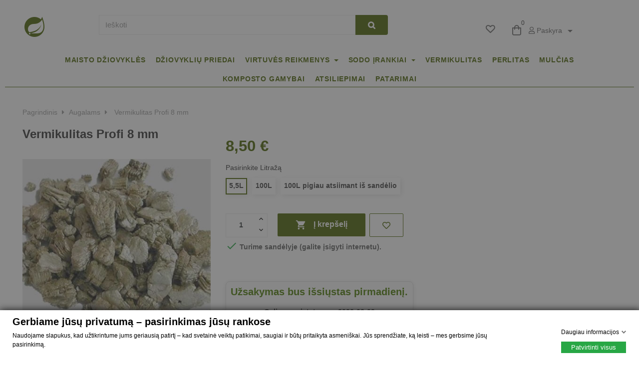

--- FILE ---
content_type: text/html; charset=utf-8
request_url: https://mulciavimas.lt/augalams/igerio-granules-dregme-sulaikancios-granules-hidrogranules.html
body_size: 29372
content:
<!doctype html>
<html lang="lt"  class="default" >

  <head>
    
      
  <meta charset="utf-8">


  <meta http-equiv="x-ua-compatible" content="ie=edge">



  <link rel="canonical" href="https://mulciavimas.lt/augalams/igerio-granules-dregme-sulaikancios-granules-hidrogranules.html">

  <title>Agrovermikulitas | Vermikulitas</title>
  
    <script data-keepinline="true">
    var ajaxGetProductUrl = '//mulciavimas.lt/module/cdc_googletagmanager/async';

/* datalayer */
dataLayer = window.dataLayer || [];
    let cdcDatalayer = {"pageCategory":"product","event":"view_item","ecommerce":{"currency":"EUR","items":[{"item_name":"Vermikulitas Profi 8 mm","item_id":"156-239","price":"8.5","price_tax_exc":"7.02","item_brand":"Rosenthal Garden","item_category":"Augalams","quantity":1}]}};
    dataLayer.push(cdcDatalayer);

/* call to GTM Tag */
(function(w,d,s,l,i){w[l]=w[l]||[];w[l].push({'gtm.start':
new Date().getTime(),event:'gtm.js'});var f=d.getElementsByTagName(s)[0],
j=d.createElement(s),dl=l!='dataLayer'?'&l='+l:'';j.async=true;j.src=
'https://www.googletagmanager.com/gtm.js?id='+i+dl;f.parentNode.insertBefore(j,f);
})(window,document,'script','dataLayer','GTM-PXZRMQ3');

/* async call to avoid cache system for dynamic data */
dataLayer.push({
  'event': 'datalayer_ready'
});
</script>
  
  <meta name="description" content=" Drėgmę palaikančios granulės. Hidrogranulės. Drėgmės palaikymui. Drenažui.">
  <meta name="keywords" content="">
        <link rel="canonical" href="https://mulciavimas.lt/augalams/igerio-granules-dregme-sulaikancios-granules-hidrogranules.html">
    
      

  
    <script type="application/ld+json">
  {
    "@context": "https://schema.org",
    "@type": "Organization",
    "name" : "mulciavimas.lt",
        "logo": {
      "@type": "ImageObject",
        "url":"https://cdn.mulciavimas.lt/img/mulciavimaslt-logo-1672956958.jpg"
    },
        "url" : "https://mulciavimas.lt/"
  }
</script>

<script type="application/ld+json">
  {
    "@context": "https://schema.org",
    "@type": "WebPage",
    "isPartOf": {
      "@type": "WebSite",
      "url":  "https://mulciavimas.lt/",
      "name": "mulciavimas.lt"
    },
    "name": "Agrovermikulitas | Vermikulitas",
    "url":  "https://mulciavimas.lt/augalams/igerio-granules-dregme-sulaikancios-granules-hidrogranules.html"
  }
</script>


  <script type="application/ld+json">
    {
      "@context": "https://schema.org",
      "@type": "BreadcrumbList",
      "itemListElement": [
                      {
              "@type": "ListItem",
              "position": 1,
              "name": "Pagrindinis",
              "item": "https://mulciavimas.lt/"
              },                    {
              "@type": "ListItem",
              "position": 2,
              "name": "Augalams",
              "item": "https://mulciavimas.lt/augalams"
              },                    {
              "@type": "ListItem",
              "position": 3,
              "name": "Vermikulitas Profi 8 mm",
              "item": "https://mulciavimas.lt/augalams/igerio-granules-dregme-sulaikancios-granules-hidrogranules.html"
              }              ]
          }
  </script>
  

  
  <script type="application/ld+json">
  {
    "@context": "https://schema.org/",
    "@type": "Product",
    "name": "Vermikulitas Profi 8 mm",
    "description": " Drėgmę palaikančios granulės. Hidrogranulės. Drėgmės palaikymui. Drenažui.",
    "category": "Augalams",
    "image" :"https://cdn.mulciavimas.lt/522-home_default/igerio-granules-dregme-sulaikancios-granules-hidrogranules.jpg",    "sku": "156",
    "mpn": "156",
            "brand": {
      "@type": "Thing",
      "name": "Rosenthal Garden"
    },
                    "offers": {
      "@type": "Offer",
      "priceCurrency": "EUR",
      "name": "Vermikulitas Profi 8 mm",
      "price": "8.5",
      "url": "https://mulciavimas.lt/augalams/igerio-granules-dregme-sulaikancios-granules-hidrogranules.html#/62-litrazas-55l",
      "priceValidUntil": "2026-02-16",
              "image": ["https://cdn.mulciavimas.lt/522-large_default/igerio-granules-dregme-sulaikancios-granules-hidrogranules.jpg"],
            "sku": "156",
      "mpn": "156",
                        "availability": "https://schema.org/InStock",
      "seller": {
        "@type": "Organization",
        "name": "mulciavimas.lt"
      }
    }
      }
</script>


  
    
  

  
    <meta property="og:title" content="Agrovermikulitas | Vermikulitas" />
    <meta property="og:description" content=" Drėgmę palaikančios granulės. Hidrogranulės. Drėgmės palaikymui. Drenažui." />
    <meta property="og:url" content="https://mulciavimas.lt/augalams/igerio-granules-dregme-sulaikancios-granules-hidrogranules.html" />
    <meta property="og:site_name" content="mulciavimas.lt" />
            



  <meta name="viewport" content="width=device-width, initial-scale=1">



  <link rel="icon" type="image/vnd.microsoft.icon" href="https://cdn.mulciavimas.lt/img/favicon.ico?1672956958">
  <link rel="shortcut icon" type="image/x-icon" href="https://cdn.mulciavimas.lt/img/favicon.ico?1672956958">


  

  <link rel="preconnect" href="https://fonts.gstatic.com">
  
  <link rel="stylesheet" href="https://cdn.mulciavimas.lt/themes/leo_shopmal/assets/css/load_font.css" type="text/css" media="all">

  <link rel="stylesheet" href="https://cdn.mulciavimas.lt/themes/leo_shopmal/assets/cache/theme-2e383d5277.css" type="text/css" media="all">



    


                     <script type="text/javascript" src="https://cdn.mulciavimas.lt/modules/gdprpro/views/js/googleConsent.js" ></script>
                  <script type="text/javascript" src="https://cdn.mulciavimas.lt/modules/gdprpro/views/js/googleConsentDataRedaction.js" ></script>
                  <script type="text/javascript" src="https://cdn.mulciavimas.lt/modules/gdprpro/views/js/googleConsentUrlPass.js" ></script>
                  <script type="text/javascript" src="https://cdn.mulciavimas.lt" ></script>
        


  <script type="text/javascript">
        var LEO_COOKIE_THEME = "LEO_SHOPMAL_PANEL_CONFIG";
        var add_cart_error = "An error occurred while processing your request. Please try again";
        var ajaxsearch = "1";
        var appagebuilderToken = "36e787f0aec5449816b7eeb8e0e82db5";
        var buttonwishlist_title_add = "\u012esiminti";
        var buttonwishlist_title_remove = "Pa\u0161alinti i\u0161 Pageidaujam\u0173";
        var dm_hash = "3GU8JRP1F";
        var dm_mode = 0;
        var enable_dropdown_defaultcart = 1;
        var enable_flycart_effect = 1;
        var enable_notification = 1;
        var gdprSettings = {"consent_active":true,"Consent":{"ad_storage":"denied","ad_user_data":"denied","ad_personalization":"denied","analytics_storage":"denied"},"gdprEnabledModules":{"ps_currencyselector":false,"ps_shoppingcart":true,"ad_storage":false,"ad_user_data":false,"ad_personalization":false,"analytics_storage":false},"gdprCookieStoreUrl":"https:\/\/mulciavimas.lt\/module\/gdprpro\/storecookie","newsletterConsentText":"&lt;p&gt;I want to receive newsletter&lt;\/p&gt;","checkAllByDefault":false,"under18AlertText":"You need to be 18+ to visit this site","closeModalOnlyWithButtons":false,"showWindow":true,"isBot":true,"doNotTrackCompliance":false,"reloadAfterSave":false,"reloadAfterAcceptAll":false,"scrollLock":false,"acceptByScroll":false};
        var gdprSettings_Consent_ad_personalization = "denied";
        var gdprSettings_Consent_ad_storage = "denied";
        var gdprSettings_Consent_ad_user_data = "denied";
        var gdprSettings_Consent_analytics_storage = "denied";
        var height_cart_item = "135";
        var isLogged = false;
        var leo_push = 0;
        var leo_search_url = "https:\/\/mulciavimas.lt\/module\/leoproductsearch\/productsearch";
        var leo_token = "36e787f0aec5449816b7eeb8e0e82db5";
        var leoproductsearch_static_token = "36e787f0aec5449816b7eeb8e0e82db5";
        var leoproductsearch_token = "c300dff5acb28d9099755173c08806a8";
        var lf_is_gen_rtl = false;
        var lps_show_product_img = "1";
        var lps_show_product_price = "1";
        var lql_ajax_url = "https:\/\/mulciavimas.lt\/module\/leoquicklogin\/leocustomer";
        var lql_is_gen_rtl = false;
        var lql_module_dir = "\/modules\/leoquicklogin\/";
        var lql_myaccount_url = "https:\/\/mulciavimas.lt\/mano-paskyra";
        var lql_redirect = "";
        var number_cartitem_display = 3;
        var numpro_display = "10";
        var prestashop = {"cart":{"products":[],"totals":{"total":{"type":"total","label":"Viso","amount":0,"value":"0,00\u00a0\u20ac"},"total_including_tax":{"type":"total","label":"Viso (su PVM)","amount":0,"value":"0,00\u00a0\u20ac"},"total_excluding_tax":{"type":"total","label":"Viso (be PVM)","amount":0,"value":"0,00\u00a0\u20ac"}},"subtotals":{"products":{"type":"products","label":"Tarpin\u0117 suma","amount":0,"value":"0,00\u00a0\u20ac"},"discounts":null,"shipping":{"type":"shipping","label":"Pristatymas","amount":0,"value":""},"tax":null},"products_count":0,"summary_string":"0 preki\u0173","vouchers":{"allowed":1,"added":[]},"discounts":[],"minimalPurchase":0,"minimalPurchaseRequired":""},"currency":{"id":3,"name":"Euras","iso_code":"EUR","iso_code_num":"978","sign":"\u20ac"},"customer":{"lastname":null,"firstname":null,"email":null,"birthday":null,"newsletter":null,"newsletter_date_add":null,"optin":null,"website":null,"company":null,"siret":null,"ape":null,"is_logged":false,"gender":{"type":null,"name":null},"addresses":[]},"language":{"name":"Lietuvi\u0173 kalba (Lithuanian)","iso_code":"lt","locale":"lt-LT","language_code":"lt-lt","is_rtl":"0","date_format_lite":"Y-m-d","date_format_full":"Y-m-d H:i:s","id":3},"page":{"title":"","canonical":"https:\/\/mulciavimas.lt\/augalams\/igerio-granules-dregme-sulaikancios-granules-hidrogranules.html","meta":{"title":"Agrovermikulitas | Vermikulitas","description":" Dr\u0117gm\u0119 palaikan\u010dios granul\u0117s. Hidrogranul\u0117s. Dr\u0117gm\u0117s palaikymui. Drena\u017eui.","keywords":"","robots":"index"},"page_name":"product","body_classes":{"lang-lt":true,"lang-rtl":false,"country-LT":true,"currency-EUR":true,"layout-full-width":true,"page-product":true,"tax-display-enabled":true,"product-id-156":true,"product-Vermikulitas Profi 8 mm":true,"product-id-category-39":true,"product-id-manufacturer-2":true,"product-id-supplier-0":true,"product-available-for-order":true},"admin_notifications":[]},"shop":{"name":"mulciavimas.lt","logo":"https:\/\/cdn.mulciavimas.lt\/img\/mulciavimaslt-logo-1672956958.jpg","stores_icon":"https:\/\/cdn.mulciavimas.lt\/img\/logo_stores.png","favicon":"https:\/\/cdn.mulciavimas.lt\/img\/favicon.ico"},"urls":{"base_url":"https:\/\/mulciavimas.lt\/","current_url":"https:\/\/mulciavimas.lt\/augalams\/igerio-granules-dregme-sulaikancios-granules-hidrogranules.html","shop_domain_url":"https:\/\/mulciavimas.lt","img_ps_url":"https:\/\/cdn.mulciavimas.lt\/img\/","img_cat_url":"https:\/\/cdn.mulciavimas.lt\/img\/c\/","img_lang_url":"https:\/\/cdn.mulciavimas.lt\/img\/l\/","img_prod_url":"https:\/\/cdn.mulciavimas.lt\/img\/p\/","img_manu_url":"https:\/\/cdn.mulciavimas.lt\/img\/m\/","img_sup_url":"https:\/\/cdn.mulciavimas.lt\/img\/su\/","img_ship_url":"https:\/\/cdn.mulciavimas.lt\/img\/s\/","img_store_url":"https:\/\/cdn.mulciavimas.lt\/img\/st\/","img_col_url":"https:\/\/cdn.mulciavimas.lt\/img\/co\/","img_url":"https:\/\/cdn.mulciavimas.lt\/themes\/leo_shopmal\/assets\/img\/","css_url":"https:\/\/cdn.mulciavimas.lt\/themes\/leo_shopmal\/assets\/css\/","js_url":"https:\/\/cdn.mulciavimas.lt\/themes\/leo_shopmal\/assets\/js\/","pic_url":"https:\/\/cdn.mulciavimas.lt\/upload\/","pages":{"address":"https:\/\/mulciavimas.lt\/adresas","addresses":"https:\/\/mulciavimas.lt\/adresai","authentication":"https:\/\/mulciavimas.lt\/prisijungimas","cart":"https:\/\/mulciavimas.lt\/krepselis","category":"https:\/\/mulciavimas.lt\/index.php?controller=category","cms":"https:\/\/mulciavimas.lt\/index.php?controller=cms","contact":"https:\/\/mulciavimas.lt\/susisiekite-su-mumis","discount":"https:\/\/mulciavimas.lt\/nuolaida","guest_tracking":"https:\/\/mulciavimas.lt\/svecio-paskyra","history":"https:\/\/mulciavimas.lt\/uzsakymo-istorija","identity":"https:\/\/mulciavimas.lt\/asmenine-informacija","index":"https:\/\/mulciavimas.lt\/","my_account":"https:\/\/mulciavimas.lt\/mano-paskyra","order_confirmation":"https:\/\/mulciavimas.lt\/uzsakymo-patvirtinimas","order_detail":"https:\/\/mulciavimas.lt\/index.php?controller=order-detail","order_follow":"https:\/\/mulciavimas.lt\/uzsakymo-sekimas","order":"https:\/\/mulciavimas.lt\/uzsakymas","order_return":"https:\/\/mulciavimas.lt\/index.php?controller=order-return","order_slip":"https:\/\/mulciavimas.lt\/kredito-kvitas","pagenotfound":"https:\/\/mulciavimas.lt\/Puslapis-nerastas","password":"https:\/\/mulciavimas.lt\/slaptazodzio-atkurimas","pdf_invoice":"https:\/\/mulciavimas.lt\/index.php?controller=pdf-invoice","pdf_order_return":"https:\/\/mulciavimas.lt\/index.php?controller=pdf-order-return","pdf_order_slip":"https:\/\/mulciavimas.lt\/index.php?controller=pdf-order-slip","prices_drop":"https:\/\/mulciavimas.lt\/sumazinta-kaina","product":"https:\/\/mulciavimas.lt\/index.php?controller=product","search":"https:\/\/mulciavimas.lt\/paieska","sitemap":"https:\/\/mulciavimas.lt\/svetaines-struktura","stores":"https:\/\/mulciavimas.lt\/parduotuves","supplier":"https:\/\/mulciavimas.lt\/tiekejai","register":"https:\/\/mulciavimas.lt\/prisijungimas?create_account=1","order_login":"https:\/\/mulciavimas.lt\/uzsakymas?login=1"},"alternative_langs":[],"theme_assets":"\/themes\/leo_shopmal\/assets\/","actions":{"logout":"https:\/\/mulciavimas.lt\/?mylogout="},"no_picture_image":{"bySize":{"small_default":{"url":"https:\/\/cdn.mulciavimas.lt\/img\/p\/lt-default-small_default.jpg","width":98,"height":98},"cart_default":{"url":"https:\/\/cdn.mulciavimas.lt\/img\/p\/lt-default-cart_default.jpg","width":125,"height":125},"home_default":{"url":"https:\/\/cdn.mulciavimas.lt\/img\/p\/lt-default-home_default.jpg","width":425,"height":425},"medium_default":{"url":"https:\/\/cdn.mulciavimas.lt\/img\/p\/lt-default-medium_default.jpg","width":452,"height":452},"large_default":{"url":"https:\/\/cdn.mulciavimas.lt\/img\/p\/lt-default-large_default.jpg","width":800,"height":800}},"small":{"url":"https:\/\/cdn.mulciavimas.lt\/img\/p\/lt-default-small_default.jpg","width":98,"height":98},"medium":{"url":"https:\/\/cdn.mulciavimas.lt\/img\/p\/lt-default-home_default.jpg","width":425,"height":425},"large":{"url":"https:\/\/cdn.mulciavimas.lt\/img\/p\/lt-default-large_default.jpg","width":800,"height":800},"legend":""}},"configuration":{"display_taxes_label":true,"display_prices_tax_incl":true,"is_catalog":false,"show_prices":true,"opt_in":{"partner":false},"quantity_discount":{"type":"discount","label":"Vieneto nuolaida"},"voucher_enabled":1,"return_enabled":0},"field_required":[],"breadcrumb":{"links":[{"title":"Pagrindinis","url":"https:\/\/mulciavimas.lt\/"},{"title":"Augalams","url":"https:\/\/mulciavimas.lt\/augalams"},{"title":"Vermikulitas Profi 8 mm","url":"https:\/\/mulciavimas.lt\/augalams\/igerio-granules-dregme-sulaikancios-granules-hidrogranules.html"}],"count":3},"link":{"protocol_link":"https:\/\/","protocol_content":"https:\/\/"},"time":1769966040,"static_token":"36e787f0aec5449816b7eeb8e0e82db5","token":"c300dff5acb28d9099755173c08806a8","debug":false};
        var psemailsubscription_subscription = "https:\/\/mulciavimas.lt\/module\/ps_emailsubscription\/subscription";
        var psr_icon_color = "#4A6301";
        var show_popup = 0;
        var txt_not_found = "Preki\u0173 nerasta";
        var type_dropdown_defaultcart = "dropdown";
        var type_flycart_effect = "fade";
        var url_leoproductattribute = "https:\/\/mulciavimas.lt\/module\/leofeature\/LeoProductAttribute";
        var width_cart_item = "265";
        var wishlist_add = "Prek\u0117 prid\u0117ta \u012f Pageidaujam\u0173 s\u0105ra\u0161\u0105";
        var wishlist_cancel_txt = "At\u0161aukti";
        var wishlist_confirm_del_txt = "Delete selected item?";
        var wishlist_del_default_txt = "Cannot delete default wishlist";
        var wishlist_email_txt = "Email";
        var wishlist_loggin_required = "You must be logged in to manage your wishlist";
        var wishlist_ok_txt = "Gerai";
        var wishlist_quantity_required = "You must enter a quantity";
        var wishlist_remove = "Prek\u0117 pa\u0161alinta i\u0161 Pageidaujam\u0173 s\u0105ra\u0161o";
        var wishlist_reset_txt = "Atstatyti";
        var wishlist_send_txt = "Si\u0173sti";
        var wishlist_send_wishlist_txt = "Send wishlist";
        var wishlist_url = "https:\/\/mulciavimas.lt\/module\/leofeature\/mywishlist";
        var wishlist_viewwishlist = "\u017di\u016br\u0117ti \u012fsimintus";
      </script>
<script type="text/javascript">
	var choosefile_text = "Pasirinkite failą";
	var turnoff_popup_text = "Do not show this popup again";
	
	var size_item_quickview = 113;
	var style_scroll_quickview = 'vertical';
	
	var size_item_page = 113;
	var style_scroll_page = 'horizontal';
	
	var size_item_quickview_attr = 113;	
	var style_scroll_quickview_attr = 'vertical';
	
	var size_item_popup = 113;
	var style_scroll_popup = 'vertical';
</script>




     
<script type="text/javascript">
var unlike_text ="Unlike this post";
var like_text ="Like this post";
var baseAdminDir ='//';
var ybc_blog_product_category ='0';
var ybc_blog_polls_g_recaptcha = false;
</script>
 

    <script>
        var prefix = '';
        var sufix = '';

        function getURLParameter(url, name) {
            return (RegExp(name + '=' + '(.+?)(&|$)').exec(url) || [, null])[1];
        }

        !function (f, b, e, v, n, t, s) {
            if (f.fbq) return;
            n = f.fbq = function () {
                n.callMethod ?
                    n.callMethod.apply(n, arguments) : n.queue.push(arguments)
            };
            if (!f._fbq) f._fbq = n;
            n.push = n;
            n.loaded = !0;
            n.version = '2.0';
            n.queue = [];
            t = b.createElement(e);
            t.async = !0;
            t.src = v;
            s = b.getElementsByTagName(e)[0];
            s.parentNode.insertBefore(t, s)
        }(window,
            document, 'script', 'https://connect.facebook.net/en_US/fbevents.js');
        
                fbq('init', '712223425627702');
        
                fbq('track', "PageView");
        
                                fbq('track', 'Lead');
                        
        
                        
                                                
        
                        
                                                                                                document.addEventListener("DOMContentLoaded", function (event) {
                        reinitViewContent();
                    });


                    function reinitViewContent(){
                        var json = ($('#product-details').length != 0 ? $.parseJSON($('#product-details').attr('data-product')):$.parseJSON($('#product-details-fbpixel').attr('data-product')));
                                                var ids = prefix + 156+ sufix;
                                                var productPagePrice = $('body').find('.current-price span').html();
                        if (productPagePrice == undefined) {
                            var productPagePrice = 0.000;
                        }

                                                    productPagePrice = productPagePrice.replace(/[^\d.\,]/g, '');
                            productPagePrice = productPagePrice.replace(',', '.');
                        

                        if (productPagePrice[productPagePrice.length - 1] === ".") {
                            productPagePrice = productPagePrice.slice(0, -1);
                        }
                        fbq('track', 'ViewContent', {
                            content_name: 'Vermikulitas Profi 8 mm',
                            content_ids: [ids],
                            content_type: 'product',
                            value: productPagePrice,
                            currency: 'EUR'
                        });
                    }

                                                
            function reinitaddtocart() {
                                                            var json = ($('#product-details').length != 0 ? $.parseJSON($('#product-details').attr('data-product')):$.parseJSON($('#product-details-fbpixel').attr('data-product')));
                        $('.add-to-cart').click(function () {
                            var productPagePrice = $(this).parents('body').find('.current-price span').html();
                            if (productPagePrice == undefined) {
                                var productPagePrice = 0.000;
                            }
                            productPagePrice = productPagePrice.replace(/[^\d.\,]/g, '');
                            productPagePrice = productPagePrice.replace(',', '.');
                            if (productPagePrice[productPagePrice.length - 1] === ".") {
                                productPagePrice = productPagePrice.slice(0, -1);
                            }
                                                                                                fbq('track', 'AddToCart', {content_ids: prefix + 156+ sufix, content_type: 'product', value: productPagePrice, currency: 'EUR'});
                                                                                    });
                                                }

            document.addEventListener("DOMContentLoaded", function (event) {
                reinitaddtocart();
            });
                
    </script>


<script type="text/javascript">
	
	var FancyboxI18nClose = "Uždaryti";
	var FancyboxI18nNext = "Next";
	var FancyboxI18nPrev = "Previous";
	var current_link = "http://mulciavimas.lt/";		
	var currentURL = window.location;
	currentURL = String(currentURL);
	currentURL = currentURL.replace("https://","").replace("http://","").replace("www.","").replace( /#\w*/, "" );
	current_link = current_link.replace("https://","").replace("http://","").replace("www.","");
	var text_warning_select_txt = "Please select One to remove?";
	var text_confirm_remove_txt = "Are you sure to remove footer row?";
	var close_bt_txt = "Uždaryti";
	var list_menu = [];
	var list_menu_tmp = {};
	var list_tab = [];
	var isHomeMenu = 0;
	
</script><!-- @file modules\appagebuilder\views\templates\hook\header -->

<script>
	/**
	 * List functions will run when document.ready()
	 */
	var ap_list_functions = [];
	/**
	 * List functions will run when window.load()
	 */
	var ap_list_functions_loaded = [];

	/**
	 * List functions will run when document.ready() for theme
	 */

	var products_list_functions = [];
</script>


<script type='text/javascript'>
	var leoOption = {
		category_qty:0,
		product_list_image:1,
		product_one_img:1,
		productCdown: 1,
		productColor: 0,
		homeWidth: 425,
		homeheight: 425,
	}

	ap_list_functions.push(function(){
		if (typeof $.LeoCustomAjax !== "undefined" && $.isFunction($.LeoCustomAjax)) {
			var leoCustomAjax = new $.LeoCustomAjax();
			leoCustomAjax.processAjax();
		}
	});
</script>
<script type="text/javascript">
    var FSAU = FSAU || { };
    FSAU.product_urls = {"#\/37-litrazas-100l":[{"group":"4","value":"37"}],"#\/100-litrazas-100l_pigiau_atsiimant_is_sandelio":[{"group":"4","value":"100"}],"#\/62-litrazas-55l":[{"group":"4","value":"62"}]};
</script>



    
  <meta property="og:type" content="product">
  <meta property="og:url" content="https://mulciavimas.lt/augalams/igerio-granules-dregme-sulaikancios-granules-hidrogranules.html">
  <meta property="og:title" content="Agrovermikulitas | Vermikulitas">
  <meta property="og:site_name" content="mulciavimas.lt">
  <meta property="og:description" content=" Drėgmę palaikančios granulės. Hidrogranulės. Drėgmės palaikymui. Drenažui.">
  <meta property="og:image" content="https://cdn.mulciavimas.lt/522-large_default/igerio-granules-dregme-sulaikancios-granules-hidrogranules.jpg">
      <meta property="product:pretax_price:amount" content="7.024793">
    <meta property="product:pretax_price:currency" content="EUR">
    <meta property="product:price:amount" content="8.5">
    <meta property="product:price:currency" content="EUR">
    
  </head>

  <body id="product" class="lang-lt country-lt currency-eur layout-full-width page-product tax-display-enabled product-id-156 product-vermikulitas-profi-8-mm product-id-category-39 product-id-manufacturer-2 product-id-supplier-0 product-available-for-order ps-currencyselector-off ps-shoppingcart-off ad-storage-off ad-user-data-off ad-personalization-off analytics-storage-off fullwidth">

    

      <!-- Google Tag Manager (noscript) -->
<noscript><iframe src="https://www.googletagmanager.com/ns.html?id=GTM-PXZRMQ3"
height="0" width="0" style="display:none;visibility:hidden"></iframe></noscript>
<!-- End Google Tag Manager (noscript) -->

      <!-- Google Tag Manager (noscript) -->
      
      
      <noscript><iframe src="https://www.googletagmanager.com/ns.html?id=GTM-PXZRMQ3"
height="0" width="0" style="display:none;visibility:hidden"></iframe></noscript>
      
      <!-- End Google Tag Manager (noscript) -->
    

    <main id="page">
      
              
      <header id="header">
        <div class="header-container">
          
            
  <div class="header-banner">
            <div class="inner"></div>
      </div>



  <nav class="header-nav">
    <div class="topnav">
              <div class="inner"></div>
          </div>
    <div class="bottomnav">
              <div class="inner"></div>
          </div>
  </nav>



  <div class="header-top">
          <div class="inner"><!-- @file modules\appagebuilder\views\templates\hook\ApRow -->
<div class="wrapper"
    >

<div class="container">
    <div        class="box-header-1 row hidden-xs-down ApRow  has-bg bg-boxed"
                            style="background: no-repeat;"        data-bg_data=" no-repeat"        >
                                            <!-- @file modules\appagebuilder\views\templates\hook\ApColumn -->
<div    class="col-xl-1 col-lg-2 col-md-2 col-sm-2 col-xs-12 col-sp-12 col-left-header ApColumn "
	    >
                    <!-- @file modules\appagebuilder\views\templates\hook\ApGenCode -->

	<div class="header-logo"><a href="https://mulciavimas.lt/"><img class="logo img-fluid" src="https://cdn.mulciavimas.lt/img/mulciavimaslt-logo-1672956958.jpg" alt="mulciavimas.lt"></a></div>

    </div><!-- @file modules\appagebuilder\views\templates\hook\ApColumn -->
<div    class="col-xl-7 col-lg-4 col-md-6 col-sm-6 col-xs-12 col-sp-12 col-right-header ApColumn "
	    >
                    <!-- @file modules\appagebuilder\views\templates\hook\ApModule -->


<!-- Block search module -->
<div id="leo_search_block_top" class="block exclusive">
	<h4 class="title_block">Ieškoti</h4>
	<form method="get" action="https://mulciavimas.lt/index.php?controller=productsearch" id="leosearchtopbox">
		<input type="hidden" name="fc" value="module" />
		<input type="hidden" name="module" value="leoproductsearch" />
		<input type="hidden" name="controller" value="productsearch" />
                <input type="hidden" name="leoproductsearch_static_token" value="36e787f0aec5449816b7eeb8e0e82db5"/>
		    	<label>Ieškoti prekių:</label>
		<div class="block_content clearfix leoproductsearch-content">		
			<div class="list-cate-wrapper" style="display: none">
				<input id="leosearchtop-cate-id" name="cate" value="" type="hidden">
				<a href="javascript:void(0)" id="dropdownListCateTop" class="select-title" rel="nofollow" data-toggle="dropdown" aria-haspopup="true" aria-expanded="false">
					<span>Visos kategorijos</span>
					<i class="material-icons pull-xs-right">keyboard_arrow_down</i>
				</a>
				<div class="list-cate dropdown-menu" aria-labelledby="dropdownListCateTop">
					<a href="#" data-cate-id="" data-cate-name="Visos kategorijos" class="cate-item active" >Visos kategorijos</a>				
					<a href="#" data-cate-id="2" data-cate-name="Pagrindinis" class="cate-item cate-level-1" >Pagrindinis</a>
					
  <a href="#" data-cate-id="57" data-cate-name="Perlitas augalams" class="cate-item cate-level-2" >--Perlitas augalams</a>
  <a href="#" data-cate-id="39" data-cate-name="Augalams" class="cate-item cate-level-2" >--Augalams</a>
  <a href="#" data-cate-id="98" data-cate-name="Pomidorų auginimas" class="cate-item cate-level-3" >---Pomidorų auginimas</a>
  <a href="#" data-cate-id="101" data-cate-name="Agurkų auginimas" class="cate-item cate-level-3" >---Agurkų auginimas</a>
  <a href="#" data-cate-id="97" data-cate-name="Šilauogių auginimas" class="cate-item cate-level-3" >---Šilauogių auginimas</a>
  <a href="#" data-cate-id="49" data-cate-name="Dekoratyviniams augalams" class="cate-item cate-level-3" >---Dekoratyviniams augalams</a>
  <a href="#" data-cate-id="46" data-cate-name="Sodo augalams" class="cate-item cate-level-3" >---Sodo augalams</a>
  <a href="#" data-cate-id="40" data-cate-name="Daržo augalams" class="cate-item cate-level-3" >---Daržo augalams</a>
  <a href="#" data-cate-id="91" data-cate-name="Orchidėjų priežiūra" class="cate-item cate-level-3" >---Orchidėjų priežiūra</a>
  <a href="#" data-cate-id="88" data-cate-name="Universalūs preparatai" class="cate-item cate-level-3" >---Universalūs preparatai</a>
  <a href="#" data-cate-id="84" data-cate-name="BioEM" class="cate-item cate-level-3" >---BioEM</a>
  <a href="#" data-cate-id="113" data-cate-name="Tujų priežiūra" class="cate-item cate-level-3" >---Tujų priežiūra</a>
  <a href="#" data-cate-id="86" data-cate-name="Dirvožemiui" class="cate-item cate-level-2" >--Dirvožemiui</a>
  <a href="#" data-cate-id="110" data-cate-name="Agrovermikulitas ir vermikulitas augalams ir lysvėms" class="cate-item cate-level-3" >---Agrovermikulitas ir vermikulitas augalams ir lysvėms</a>
  <a href="#" data-cate-id="85" data-cate-name="Tualetams" class="cate-item cate-level-3" >---Tualetams</a>
  <a href="#" data-cate-id="52" data-cate-name="Komposto gamybai" class="cate-item cate-level-3" >---Komposto gamybai</a>
  <a href="#" data-cate-id="56" data-cate-name="Dirvožemio gerintojai" class="cate-item cate-level-3" >---Dirvožemio gerintojai</a>
  <a href="#" data-cate-id="92" data-cate-name="Braškėms" class="cate-item cate-level-2" >--Braškėms</a>
  <a href="#" data-cate-id="103" data-cate-name="Gėlėms" class="cate-item cate-level-2" >--Gėlėms</a>
  <a href="#" data-cate-id="99" data-cate-name="Spygliuočiams" class="cate-item cate-level-2" >--Spygliuočiams</a>
  <a href="#" data-cate-id="100" data-cate-name="Rododendrams" class="cate-item cate-level-2" >--Rododendrams</a>
  <a href="#" data-cate-id="102" data-cate-name="Vaismedžiams" class="cate-item cate-level-2" >--Vaismedžiams</a>
  <a href="#" data-cate-id="37" data-cate-name="M preparatai" class="cate-item cate-level-2" >--M preparatai</a>
  <a href="#" data-cate-id="54" data-cate-name="Kartu Pigiau" class="cate-item cate-level-2" >--Kartu Pigiau</a>
  <a href="#" data-cate-id="87" data-cate-name="Laistymui" class="cate-item cate-level-2" >--Laistymui</a>
  <a href="#" data-cate-id="94" data-cate-name="Akcija/Nuolaidos" class="cate-item cate-level-2" >--Akcija/Nuolaidos</a>
  <a href="#" data-cate-id="95" data-cate-name="Kitos prеkės" class="cate-item cate-level-2" >--Kitos prеkės</a>
  <a href="#" data-cate-id="38" data-cate-name="Apželdinimui" class="cate-item cate-level-3" >---Apželdinimui</a>
  <a href="#" data-cate-id="43" data-cate-name="Spalvotas mulčias" class="cate-item cate-level-4" >----Spalvotas mulčias</a>
  <a href="#" data-cate-id="104" data-cate-name="Plastinikiniai bortai" class="cate-item cate-level-4" >----Plastinikiniai bortai</a>
  <a href="#" data-cate-id="105" data-cate-name="Mažiau ligų, mažiau kenkėjų" class="cate-item cate-level-2" >--Mažiau ligų, mažiau kenkėjų</a>
  <a href="#" data-cate-id="106" data-cate-name="Namams" class="cate-item cate-level-2" >--Namams</a>
  <a href="#" data-cate-id="107" data-cate-name="Organikos krepšiai" class="cate-item cate-level-3" >---Organikos krepšiai</a>
  <a href="#" data-cate-id="112" data-cate-name="Sodo įrankiai" class="cate-item cate-level-2" >--Sodo įrankiai</a>
  <a href="#" data-cate-id="111" data-cate-name="Sodo žirklės" class="cate-item cate-level-3" >---Sodo žirklės</a>
  <a href="#" data-cate-id="114" data-cate-name="Sekatoriai" class="cate-item cate-level-3" >---Sekatoriai</a>
  <a href="#" data-cate-id="115" data-cate-name="Gyvatvorių žirklės" class="cate-item cate-level-3" >---Gyvatvorių žirklės</a>
  <a href="#" data-cate-id="50" data-cate-name="Fokino plokščiapjovės" class="cate-item cate-level-3" >---Fokino plokščiapjovės</a>
  <a href="#" data-cate-id="116" data-cate-name="Pjūklai" class="cate-item cate-level-3" >---Pjūklai</a>
  <a href="#" data-cate-id="44" data-cate-name="Pušų žievės mulčias" class="cate-item cate-level-2" >--Pušų žievės mulčias</a>
  <a href="#" data-cate-id="120" data-cate-name="Kauliukų išėmikliai" class="cate-item cate-level-2" >--Kauliukų išėmikliai</a>
  <a href="#" data-cate-id="109" data-cate-name="Vakuuminiai indai" class="cate-item cate-level-2" >--Vakuuminiai indai</a>
  <a href="#" data-cate-id="108" data-cate-name="Kvapų neutralizatoriai" class="cate-item cate-level-2" >--Kvapų neutralizatoriai</a>
  <a href="#" data-cate-id="118" data-cate-name="Maisto džiovyklių priedai" class="cate-item cate-level-2" >--Maisto džiovyklių priedai</a>
  <a href="#" data-cate-id="42" data-cate-name="Maisto, vaisių, daržovių džiovyklės" class="cate-item cate-level-2" >--Maisto, vaisių, daržovių džiovyklės</a>
  <a href="#" data-cate-id="119" data-cate-name="Obuolių pjaustyklės" class="cate-item cate-level-2" >--Obuolių pjaustyklės</a>
  <a href="#" data-cate-id="117" data-cate-name="Vakuuminiai dangteliai" class="cate-item cate-level-2" >--Vakuuminiai dangteliai</a>
  
				</div>
			</div>
			<div class="leoproductsearch-result">
				<div class="leoproductsearch-loading cssload-speeding-wheel"></div>
				<input class="search_query form-control grey" type="text" id="leo_search_query_top" name="search_query" value="" placeholder="Ieškoti"/>
			</div>
			<button type="submit" id="leo_search_top_button" class="btn btn-default button button-small"><span><i class="material-icons search"></i></span></button> 
		</div>
	</form>
</div>
<script type="text/javascript">
	var blocksearch_type = 'top';
</script>
<!-- /Block search module -->

    </div><!-- @file modules\appagebuilder\views\templates\hook\ApColumn -->
<div    class="col-xl-4 col-lg-4 col-md-12 col-sm-12 col-xs-12 col-sp-12 col-right-header ApColumn "
	    >
                    <!-- @file modules\appagebuilder\views\templates\hook\ApGenCode -->

	<div class="header-button-wishlist">    <a class="ap-btn-wishlist" href="//mulciavimas.lt/module/leofeature/mywishlist" title="Pageidaujami" rel="nofollow">        <i class="fa fa-heart-o" aria-hidden="true"></i>    <span class="ap-total-wishlist ap-total"></span>    </a>    </div>
<!-- @file modules\appagebuilder\views\templates\hook\ApModule -->
<div id="_desktop_cart">
  <div class="blockcart cart-preview leo-blockcart show-leo-loading  inactive" 
 data-refresh-url="//mulciavimas.lt/module/ps_shoppingcart/ajax" >
    <div class="header">
              <i class="fal fa-shopping-cart shopping-cart"></i>

        <div class="shopping-cart-right">
          <span class="hidden-sm-down">Prekių krepšelis</span>
          <span class="value">0,00 €</span>        
        </div>

        
        <span class="cart-products-count">0</span>
        
          </div>
  </div>
</div>
<!-- @file modules\appagebuilder\views\templates\hook\ApModule -->
<div class="userinfo-selector links dropdown js-dropdown popup-over">
  <a href="javascript:void(0)" data-toggle="dropdown" class="popup-title" title="Paskyra">
    <i class="fa fa-user"></i>
    <span class="hidden-xs-down">Paskyra</span>
    <i class="material-icons">&#xE5C5;</i>
 </a>
  <ul class="popup-content dropdown-menu user-info">
          <li>
        <a
          class="signin dropdown-item"
          href="https://mulciavimas.lt/mano-paskyra"
          title="Prisijungti prie savo paskyros"
          rel="nofollow"
        >
          <span>Prisijungti</span>
        </a>
      </li>
        <li>
      <a
        class="myacount dropdown-item"
        href="https://mulciavimas.lt/mano-paskyra"
        title="Mano paskyra"
        rel="nofollow"
      >
        <span>Mano paskyra</span>
      </a>
    </li>
	    <li>
      <a
        class="ap-btn-wishlist dropdown-item"
        href="//mulciavimas.lt/module/leofeature/mywishlist"
        title="Pageidaujami"
        rel="nofollow"
      >
        <span>Pageidaujami</span>
		<span class="ap-total-wishlist ap-total"></span>
      </a>
    </li>
		    <li>
      <a
        class="checkout dropdown-item"
        href="//mulciavimas.lt/krepselis?action=show"
        title="Checkout"
        rel="nofollow"
      >
        <span>Apsipirkimas</span>
      </a>
    </li>
  </ul>
</div>

    </div>            </div>
</div>
</div>
<!-- @file modules\appagebuilder\views\templates\hook\ApRow -->
<div class="wrapper"
>

<div class="container menu-header">
    <div        class="row  ApRow  "
                            style=""                >
                                            <!-- @file modules\appagebuilder\views\templates\hook\ApColumn -->
<div    class="col-xl-12 col-lg-12 col-md-6 col-sm-3 col-xs-3 col-sp-3  ApColumn "
	    >
                    <!-- @file modules\appagebuilder\views\templates\hook\ApSlideShow -->
<div id="memgamenu-form_1907781448" class="ApMegamenu">
			    
                <nav data-megamenu-id="1907781448" class="leo-megamenu cavas_menu navbar navbar-default enable-canvas " role="navigation">
                            <!-- Brand and toggle get grouped for better mobile display -->
                            <div class="navbar-header">
                                    <button type="button" class="navbar-toggler hidden-lg-up" data-toggle="collapse" data-target=".megamenu-off-canvas-1907781448">
                                            <span class="sr-only">Toggle navigation</span>
                                            &#9776;
                                            <!--
                                            <span class="icon-bar"></span>
                                            <span class="icon-bar"></span>
                                            <span class="icon-bar"></span>
                                            -->
                                    </button>
                            </div>
                            <!-- Collect the nav links, forms, and other content for toggling -->
                                                        <div class="leo-top-menu collapse navbar-toggleable-md megamenu-off-canvas megamenu-off-canvas-1907781448"><ul class="nav navbar-nav megamenu horizontal">    <li data-menu-type="category" class="nav-item   leo-1" >
        <a class="nav-link has-category" href="https://mulciavimas.lt/ezidri-dziovykles" target="_self">
                            
                            <span class="menu-title">Maisto džiovyklės</span>
                                                        </a>
    </li>
    <li data-menu-type="category" class="nav-item   leo-1" >
        <a class="nav-link has-category" href="https://mulciavimas.lt/maisto-dziovykliu-priedai" target="_self">
                            
                            <span class="menu-title">Džiovyklių priedai</span>
                                                        </a>
    </li>
<li data-menu-type="cms" class="nav-item parent dropdown    leo-1" >
    <a class="nav-link dropdown-toggle has-category" data-toggle="dropdown" href="https://mulciavimas.lt/virtuves-prekes.html" target="_self">
                    
                    <span class="menu-title">Virtuvės reikmenys</span>
                                	
	    </a>
    <b class="caret"></b>
        <div class="dropdown-menu level1"  >
        <div class="dropdown-menu-inner">
            <div class="row">
                <div class="col-sm-12 mega-col" data-colwidth="12" data-type="menu" >
                    <div class="inner">
                        <ul>
                                                            <li data-menu-type="category" class="nav-item    leo-1" >
            <a class="nav-link" href="https://mulciavimas.lt/obuoliu-pjaustykles" target="_self">
            
                            <span class="menu-title">Obuolių pjaustyklės</span>
                                    
                    </a>

    </li>
            
                                                            <li data-menu-type="category" class="nav-item    leo-1" >
            <a class="nav-link" href="https://mulciavimas.lt/kauliuku-isemikliai" target="_self">
            
                            <span class="menu-title">Kauliukų išėmikliai</span>
                                    
                    </a>

    </li>
            
                                                            <li data-menu-type="category" class="nav-item    leo-1" >
            <a class="nav-link" href="https://mulciavimas.lt/vakuuminiai-indai" target="_self">
            
                            <span class="menu-title">Vakuuminiai indai</span>
                                    
                    </a>

    </li>
            
                                                            <li data-menu-type="category" class="nav-item    leo-1" >
            <a class="nav-link" href="https://mulciavimas.lt/vakuuminiai-dangteliai" target="_self">
            
                            <span class="menu-title">Vakuuminiai dangteliai</span>
                                    
                    </a>

    </li>
            
                                                            <li data-menu-type="category" class="nav-item    leo-1" >
            <a class="nav-link" href="https://mulciavimas.lt/kvapu-neutralizatoriai-oro-gaivikliai-nemaloniu-kvapu-naikikliai" target="_self">
            
                            <span class="menu-title">Kvapų neutralizatoriai</span>
                                    
                    </a>

    </li>
            
                                                            <li data-menu-type="cms" class="nav-item    leo-1" >
            <a class="nav-link" href="https://mulciavimas.lt/vaisiu-dziovykle-ezidri-fd1000.html" target="_self">
            
                            <span class="menu-title">Ezidri FD1000 kaip Vaisių džiovyklė</span>
                                    
                    </a>

    </li>
            
                                                            <li data-menu-type="cms" class="nav-item    leo-1" >
            <a class="nav-link" href="https://mulciavimas.lt/grybu-dziovykle-ezidri-fd1000.html" target="_self">
            
                            <span class="menu-title">Ezidri FD1000 kaip Grybų džiovyklė</span>
                                    
                    </a>

    </li>
            
                                                    </ul>
                    </div>
                </div>
            </div>
        </div>
    </div>

</li>
<li data-menu-type="cms" class="nav-item parent dropdown    leo-1" >
    <a class="nav-link dropdown-toggle has-category" data-toggle="dropdown" href="https://mulciavimas.lt/sodo-darzo-irankiai.html" target="_self">
                    
                    <span class="menu-title">Sodo įrankiai</span>
                                	
	    </a>
    <b class="caret"></b>
        <div class="dropdown-menu level1"  >
        <div class="dropdown-menu-inner">
            <div class="row">
                <div class="col-sm-12 mega-col" data-colwidth="12" data-type="menu" >
                    <div class="inner">
                        <ul>
                                                            <li data-menu-type="category" class="nav-item  icon-new  leo-1" >
            <a class="nav-link" href="https://mulciavimas.lt/sekatoriai" target="_self">
            
                            <span class="menu-title">Sekatoriai</span>
                                    
                    </a>

    </li>
            
                                                            <li data-menu-type="category" class="nav-item    leo-1" >
            <a class="nav-link" href="https://mulciavimas.lt/sodo-zirkles-sekatoriai" target="_self">
            
                            <span class="menu-title">Sodo žirklės</span>
                                    
                    </a>

    </li>
            
                                                            <li data-menu-type="category" class="nav-item  icon-new  leo-1" >
            <a class="nav-link" href="https://mulciavimas.lt/gyvatvoriu-zirkles" target="_self">
            
                            <span class="menu-title">Gyvatvorių žirklės</span>
                                    
                    </a>

    </li>
            
                                                            <li data-menu-type="category" class="nav-item    leo-1" >
            <a class="nav-link" href="https://mulciavimas.lt/fokino-ploksciapjoves" target="_self">
            
                            <span class="menu-title">Fokino įrankiai</span>
                                    
                    </a>

    </li>
            
                                                            <li data-menu-type="category" class="nav-item    leo-1" >
            <a class="nav-link" href="https://mulciavimas.lt/pjuklai" target="_self">
            
                            <span class="menu-title">Sodo pjūklai</span>
                                    
                    </a>

    </li>
            
                                                    </ul>
                    </div>
                </div>
            </div>
        </div>
    </div>

</li>
    <li data-menu-type="category" class="nav-item   leo-1" >
        <a class="nav-link has-category" href="https://mulciavimas.lt/vermikulitas-agroermikulitas" target="_self">
                            
                            <span class="menu-title">Vermikulitas</span>
                                                        </a>
    </li>
    <li data-menu-type="category" class="nav-item   leo-1" >
        <a class="nav-link has-category" href="https://mulciavimas.lt/perlitas-agroperlitas" target="_self">
                            
                            <span class="menu-title">Perlitas</span>
                                                        </a>
    </li>
    <li data-menu-type="category" class="nav-item   leo-1" >
        <a class="nav-link has-category" href="https://mulciavimas.lt/pusu-zieves-mulcias-kaina" target="_self">
                            
                            <span class="menu-title">Mulčias</span>
                                                        </a>
    </li>
    <li data-menu-type="category" class="nav-item   leo-1" >
        <a class="nav-link has-category" href="https://mulciavimas.lt/kompostavimas" target="_self">
                            
                            <span class="menu-title">Komposto gamybai</span>
                                                        </a>
    </li>
    <li data-menu-type="cms" class="nav-item   leo-1" >
        <a class="nav-link has-category" href="https://mulciavimas.lt/atsiliepimai.html" target="_self">
                            
                            <span class="menu-title">Atsiliepimai </span>
                                                        </a>
    </li>
    <li data-menu-type="url" class="nav-item   leo-1" >
        <a class="nav-link has-category" href="https://mulciavimas.lt/tinklarastis/visos-kategorijos" target="_self">
                            
                            <span class="menu-title">Patarimai</span>
                                                        </a>
    </li>
</ul></div>
            </nav>
<script type="text/javascript">
	list_menu_tmp.id = '1907781448';
	list_menu_tmp.type = 'horizontal';
	list_menu_tmp.show_cavas =1;
	list_menu_tmp.list_tab = list_tab;
	list_menu.push(list_menu_tmp);
	list_menu_tmp = {};	
	list_tab = {};
</script>
    
	</div>

    </div>            </div>
</div>
</div>
</div>
          </div>
  
          
        </div>
      </header>
      
        
<aside id="notifications">
  <div class="container">
    
    
    
      </div>
</aside>
      
      <section id="wrapper">
       
              <div class="container">
                
            <nav data-depth="3" class="breadcrumb hidden-sm-down">
  <ol itemscope itemtype="http://schema.org/BreadcrumbList">
    
              
                  <li itemprop="itemListElement" itemscope itemtype="http://schema.org/ListItem">
            <a itemprop="item" href="https://mulciavimas.lt/">
              <span itemprop="name">Pagrindinis</span>
            </a>
            <meta itemprop="position" content="1">
          </li>
	        
              
                  <li itemprop="itemListElement" itemscope itemtype="http://schema.org/ListItem">
            <a itemprop="item" href="https://mulciavimas.lt/augalams">
              <span itemprop="name">Augalams</span>
            </a>
            <meta itemprop="position" content="2">
          </li>
	        
              
                      <li>
              <span>Vermikulitas Profi 8 mm</span>
            </li>
                
          
  </ol>
</nav>
          
          
                      
          <div class="row">
            

             
  <div id="content-wrapper" class="col-lg-12 col-xs-12">
    
    

      
<section id="main" class="product-detail detail-3724965786 product-image-thumbs no-thumbs"><div class="row product-container"><div class="col-form_id-form_5111671127554035 col-md-4 col-lg-4 col-xl-4 col-sm-12 col-xs-12 col-sp-12">

	
		<h1 class="h1 product-detail-name">Vermikulitas Profi 8 mm</h1>
	



  <section class="page-content" id="content" data-templateview="none" data-numberimage="5" data-numberimage1200="5" data-numberimage992="4" data-numberimage768="3" data-numberimage576="3" data-numberimage480="2" data-numberimage360="2" data-templatemodal="1" data-templatethumb="1" data-templatezoomtype="in" data-zoomposition="right" data-zoomwindowwidth="400" data-zoomwindowheight="400">
    
      <div class="images-container">
        
                  
            <div class="product-cover">
              
                <ul class="product-flags">
                                  </ul>
               
                              <img id="zoom_product" data-type-zoom="" class="js-qv-product-cover img-fluid" src="https://cdn.mulciavimas.lt/522-large_default/igerio-granules-dregme-sulaikancios-granules-hidrogranules.jpg" alt="vermikulitas-internetu-vermikulitas-depo" title="vermikulitas-internetu-vermikulitas-depo">
                <div class="layer hidden-sm-down" data-toggle="modal" data-target="#product-modal">
                  <i class="material-icons zoom-in">&#xE8FF;</i>
                </div>
                          </div>
          

          
            <div id="thumb-gallery" class="product-thumb-images">
                                                <div class="thumb-container  active ">
                    <a href="javascript:void(0)" data-image="https://cdn.mulciavimas.lt/522-large_default/igerio-granules-dregme-sulaikancios-granules-hidrogranules.jpg" data-zoom-image="https://cdn.mulciavimas.lt/522-large_default/igerio-granules-dregme-sulaikancios-granules-hidrogranules.jpg"> 
                      <img
                        class="thumb js-thumb  selected "
                        data-image-medium-src="https://cdn.mulciavimas.lt/522-medium_default/igerio-granules-dregme-sulaikancios-granules-hidrogranules.jpg"
                        data-image-large-src="https://cdn.mulciavimas.lt/522-large_default/igerio-granules-dregme-sulaikancios-granules-hidrogranules.jpg"
                        src="https://cdn.mulciavimas.lt/522-home_default/igerio-granules-dregme-sulaikancios-granules-hidrogranules.jpg"
                        		            alt="vermikulitas-internetu-vermikulitas-depo"
		            title="vermikulitas-internetu-vermikulitas-depo"
		                                  title="vermikulitas-internetu-vermikulitas-depo"
                      >
                    </a>
                  </div>
                                          </div>
            
                      
                
        
      </div>
    
  </section>



  <div class="modal fade js-product-images-modal leo-product-modal" id="product-modal" data-thumbnails=".product-images-156">
  <div class="modal-dialog" role="document">
    <div class="modal-content">
      <div class="modal-header">
        <button type="button" class="close" data-dismiss="modal" aria-label="Close">
          <span aria-hidden="true">&times;</span>
        </button>
		  </div>
      <div class="modal-body">
                <figure>
          <img class="js-modal-product-cover product-cover-modal" width="800" src="https://cdn.mulciavimas.lt/522-large_default/igerio-granules-dregme-sulaikancios-granules-hidrogranules.jpg" alt="vermikulitas-internetu-vermikulitas-depo" title="vermikulitas-internetu-vermikulitas-depo" itemprop="image">
          <figcaption class="image-caption">
            
              <div id="product-description-short" itemprop="description"><p><strong> Drėgmę palaikančios granulės. Hidrogranulės. Drėgmės palaikymui. Drenažui.</strong></p></div>
            
          </figcaption>
        </figure>
        <aside id="thumbnails" class="thumbnails text-sm-center">
          
            <div class="product-images product-images-156">
                              <div class="thumb-container">
                  <img data-image-large-src="https://cdn.mulciavimas.lt/522-large_default/igerio-granules-dregme-sulaikancios-granules-hidrogranules.jpg" class="thumb img-fluid js-modal-thumb selected " src="https://cdn.mulciavimas.lt/522-home_default/igerio-granules-dregme-sulaikancios-granules-hidrogranules.jpg" alt="vermikulitas-internetu-vermikulitas-depo" title="vermikulitas-internetu-vermikulitas-depo" width="425" itemprop="image">
                </div>
               
            </div>
            
        </aside>
      </div>
    </div><!-- /.modal-content -->
  </div><!-- /.modal-dialog -->
</div><!-- /.modal -->

                            </div><div class="col-form_id-form_5245820249485398 col-md-4 col-lg-4 col-xl-4 col-sm-12 col-xs-12 col-sp-12">
	  <div class="product-prices">
   

    
      <div
        class="product-price h5 "
        itemprop="offers"
        itemscope
        itemtype="https://schema.org/Offer"
      >
        <link itemprop="availability" href="https://schema.org/InStock"/>
        <meta itemprop="priceCurrency" content="EUR">

        <div class="current-price">
          <span itemprop="price" content="8.5">8,50 €</span>

          
                      
         

                  </div>

        
                  
      </div>
    

    
          


    
          
              
    
    

    
          

    

    <div class="tax-shipping-delivery-label">
              Su mokesčiais
            
      
                        </div>
  </div>


<div class="product-actions">
  
    <form action="https://mulciavimas.lt/krepselis" method="post" id="add-to-cart-or-refresh">
      
      <input type="hidden" name="token" value="36e787f0aec5449816b7eeb8e0e82db5">
      <input type="hidden" name="id_product" value="156" id="product_page_product_id">
      <input type="hidden" name="id_customization" value="0" id="product_customization_id">

      
        <div class="product-variants">
          <div class="clearfix product-variants-item">
      <span class="control-label">Pasirinkite Litražą</span>
              <ul id="group_4">
                      <li class="input-container float-xs-left">
              <label>
                <input class="input-radio" type="radio" data-product-attribute="4" name="group[4]" value="62" title="5,5L" checked="checked">
                <span class="radio-label">5,5L</span>
              </label>
            </li>
                      <li class="input-container float-xs-left">
              <label>
                <input class="input-radio" type="radio" data-product-attribute="4" name="group[4]" value="37" title="100L">
                <span class="radio-label">100L</span>
              </label>
            </li>
                      <li class="input-container float-xs-left">
              <label>
                <input class="input-radio" type="radio" data-product-attribute="4" name="group[4]" value="100" title="100L pigiau atsiimant iš sandėlio">
                <span class="radio-label">100L pigiau atsiimant iš sandėlio</span>
              </label>
            </li>
                  </ul>
          </div>
      </div>
      

      
              

      
        <section class="product-discounts">
  </section>
      

      
        <div class="product-add-to-cart">
          
      <div class="product-quantity clearfix">
        <div class="qty clearfix">
          <input
            type="number"
            name="qty"
            id="quantity_wanted"
            value="1"
            class="input-group"
            min="1"
            aria-label="Kiekis"
          >
        </div>

        <div class="add">
          <button
            class="btn btn-primary add-to-cart"
            data-button-action="add-to-cart"
            type="submit"
                      >
            <i class="material-icons shopping-cart">&#xE547;</i>
            Į krepšelį
          </button>
        </div>
	
        <div class="wishlist">
			<a class="leo-wishlist-button btn-product btn-primary btn" href="javascript:void(0)" data-id-wishlist="" data-id-product="156" data-id-product-attribute="239" title="Įsiminti">
			<span class="leo-wishlist-bt-loading cssload-speeding-wheel"></span>
			<span class="leo-wishlist-bt-content">
				<i class="icon-btn-product icon-wishlist far fa-heart"></i>
				<span class="name-btn-product">Pageidaujami</span>
			</span>
		</a>
	</div>
        
      </div>
    

    
      <span id="product-availability">
                              <i class="material-icons rtl-no-flip product-available">&#xE5CA;</i>
                    Turime sandėlyje (galite įsigyti internetu).
              </span>
    
    
    
      <p class="product-minimal-quantity">
              </p>
    
  </div>
      

      
        <input class="product-refresh ps-hidden-by-js" name="refresh" type="submit" value="Atnaujinti">
      

      
      <p><button class="btn-primary floating-add-to-cart" style="display: none; position: fixed; bottom: 20px; left: 50%; transform: translateX(-50%); z-index: 1000;">Į krepšelį</button></p>

      <script>
        window.addEventListener('load', function() {
          window.addEventListener('scroll', function() {
            var mainButton = document.querySelector('button.btn-primary:not(.floating-add-to-cart)');
            var floatingButton = document.querySelector('.floating-add-to-cart');

            if (mainButton && floatingButton) {
              var mainButtonPosition = mainButton.getBoundingClientRect();

              if (mainButtonPosition.top < 0) {
                floatingButton.style.display = 'block'; // Показать плавающую кнопку
              } else {
                floatingButton.style.display = 'none'; // Скрыть плавающую кнопку
              }
            }
          });

          // Добавляем обработчик на плавающую кнопку
          var floatingButton = document.querySelector('.floating-add-to-cart');
          if (floatingButton) {
            floatingButton.addEventListener('click', function(e) {
              e.preventDefault(); // Останавливаем стандартное поведение кнопки (перенаправление)

              var mainButton = document.querySelector('button.btn-primary:not(.floating-add-to-cart)');
              if (mainButton) {
                mainButton.click(); // Программно нажимаем на основную кнопку "В корзину"
              }
            });
          }
        });
      </script>

    </form>
  
</div>

	<div class="product-additional-info"> 
  <div class="product-details-fbpixel" style="display:none!important" id="product-details-fbpixel" data-product="{&quot;id_product_attribute&quot;:239,&quot;id_product&quot;:156,&quot;id&quot;:156,&quot;out_of_stock&quot;:0,&quot;quantity&quot;:18}" role="tabpanel"></div>

</div>
<!-- @file modules\appagebuilder\views\templates\hook\ApRow -->
<div class="wrapper"
    >

<div class="product-shipping-info-block">
    <div        class="row ApRow  has-bg bg-boxed"
                            style="background: no-repeat;"        data-bg_data=" no-repeat"        >
                                            <!-- @file modules\appagebuilder\views\templates\hook\ApColumn -->
<div    class="col-xl-12 col-lg-12 col-md-12 col-sm-12 col-xs-12 col-sp-12  ApColumn "
	    >
                    <!-- @file modules\appagebuilder\views\templates\hook\ApGeneral -->
<div     class="block ApRawHtml">
	                    <!DOCTYPE html><html lang="lt"><head>    <meta charset="UTF-8">    <meta name="viewport" content="width=device-width, initial-scale=1.0">    <title>Pristatymo informacija</title>    <style>        .delivery-date-container {            margin: 20px 0;            padding: 5px;            background-color: #f9f9f9;            border: 1px solid #ddd;            border-radius: 8px;            text-align: center;            width: 100%;            box-sizing: border-box;            box-shadow: 0 2px 10px rgba(0, 0, 0, 0.1);            word-wrap: break-word; /* Leidžia žodžių pertrauką, kad būtų išvengta išsikišimo */            overflow-wrap: break-word; /* Išvengti perpildymo */        }        .shipping-message {            font-size: 20px;            color: #4A7B01;            font-weight: bold;            margin-bottom: 15px;            font-family: 'Arial', sans-serif;        }        .delivery-date {            font-size: 14px;            color: #333;            font-weight: bold;            font-family: 'Arial', sans-serif;            word-wrap: break-word; /* Leidžia žodžių pertrauką */            overflow-wrap: break-word; /* Išvengti perpildymo */        }        .delivery-reliability {            font-size: 16px; /* Pasirinkite norimą dydį */            color: #4A7B01; /* Spalva */            font-weight: bold; /* Paryškintas tekstas */            margin-top: 10px; /* Atstumas nuo ankstesnio elemento */        }        @media (max-width: 768px) {            .delivery-date-container {                padding: 10px;            }        }    </style>    <!-- Prijungiame išorinį JavaScript failą -->    <script src="/themes/leo_shopmal/assets/js/delivery-date.js" defer></script></head><body>    <div class="delivery-date-container">        <div class="shipping-message" id="shippingMessage"></div>        <div class="delivery-date" id="deliveryDate">N/A</div>        <div class="delivery-reliability">99% užsakymų 2024 m. pristatėme laiku</div> <!-- Įterpta frazė -->    </div></body></html>    	</div>
    </div>            </div>
</div>
</div>

                            </div><div class="col-form_id-form_6229508724361668 col-md-4 col-lg-4 col-xl-4 col-sm-12 col-xs-12 col-sp-12"><!-- @file modules\appagebuilder\views\templates\hook\ApRow -->
<div class="wrapper"
    >

<div class="product-shipping-info-block">
    <div        class="row ApRow  has-bg bg-boxed"
                            style="background: no-repeat;"        data-bg_data=" no-repeat"        >
                                            <!-- @file modules\appagebuilder\views\templates\hook\ApColumn -->
<div    class="col-xl-12 col-lg-8 col-md-12 col-sm-12 col-xs-12 col-sp-12  ApColumn "
	    >
                    <!-- @file modules\appagebuilder\views\templates\hook\ApGeneral -->
<div     class="block ApHtml">
	                    <div class="block_content"><div class="reviews-container"><script src="https://static.elfsight.com/platform/platform.js" data-use-service-core="" defer="defer" type="mce-no/type" data-mce-src="https://static.elfsight.com/platform/platform.js"></script><div class="elfsight-app-77b56f63-9a3c-4eaf-b5d2-edb39fc859c2" data-elfsight-app-lazy=""><br></div></div></div>
    	</div>
    </div>            </div>
</div>
</div>

                            </div><div class="col-form_id-form_5636100650169020 col-md-12 col-lg-12 col-xl-12 col-sm-12 col-xs-12 col-sp-12">

	<div class="product-tabs tabs">
	  	<ul class="nav nav-tabs" role="tablist">
		    		    	<li class="nav-item">
				   <a
					 class="nav-link active"
					 data-toggle="tab"
					 href="#description"
					 role="tab"
					 aria-controls="description"
					  aria-selected="true">Aprašymas</a>
				</li>
	    			    <li class="nav-item">
				<a
				  class="nav-link"
				  data-toggle="tab"
				  href="#product-details"
				  role="tab"
				  aria-controls="product-details"
				  >Pirkimas išsimokėtinai</a>
			</li>
		    		    			
	  	</ul>

	  	<div class="tab-content" id="tab-content">
		   	<div class="tab-pane fade in active" id="description" role="tabpanel">
		     	
		       		<div class="product-description"><p><strong>Vermikulitas Profi 8 mm </strong>gali būti naudojams kaip Hidrogranulės. Tai puikus sprendimas<strong>,</strong> nes jie lgiau išlaiko drėgmę žemėje, karštomis vasaros dienomis padidina augalui prieinamo vandens kiekį. Laikas, kol augalui pradeda stigti vandens, pailgėja, ilgesnį laiką nereikia rūpintis augalų laistymu.</p>
<p><strong>Vermikulitas</strong> palaiko drėgmę, saugo nuo ligų, pagerina oro cirkuliaciją, fiksuoja trąšas. Švarus ir lengvai naudojamas. Kompleksiškai veikia augimo procesą. Galiojimas neterminuotas, ilgą laiką išsaugo savo savybes.</p>
<p><strong>Vermikulitas </strong>naudojamas itin paprastai<strong>.</strong> Jau sudrėkintas ar sausas vermikulitas tiesiog sumaišomas su žeme. Sumaišius žemę su vermikulitu ir pasodinus augalą, žemė išlieka ilgą laiką drėgna ir aprūpina augalą reikiamu kiekiu drėgmės. Naudojamas vermikulitas skatina šaknų vystymąsi, augalas lengviau prigyja po persodinimo. Be to, net ir mažiausias lietus tampa mūsų pagalbininku, mat vermikulitas sugeria ir lietaus vandenį.</p>
<p><strong>Naudojimas vazonuose.</strong> Naudojant vazonuose vermikulitas ne tik sumaišomas su dirvožemiu, bet taip pat gali būti užbarstytas 2-3 cm sluoksniu ir iš viršaus. Tai dar labiau padeda išsaugoti drėgmę ir išvengti musyčių vazonuose.</p>
<p> </p></div>
		     	
		   	</div>

		   	
		     	<div class="tab-pane fade"
     id="product-details"
     data-product="{&quot;id_shop_default&quot;:&quot;1&quot;,&quot;id_manufacturer&quot;:&quot;2&quot;,&quot;id_supplier&quot;:&quot;0&quot;,&quot;reference&quot;:&quot;&quot;,&quot;is_virtual&quot;:&quot;0&quot;,&quot;delivery_in_stock&quot;:&quot;&quot;,&quot;delivery_out_stock&quot;:&quot;&quot;,&quot;id_category_default&quot;:&quot;39&quot;,&quot;on_sale&quot;:&quot;0&quot;,&quot;online_only&quot;:&quot;0&quot;,&quot;ecotax&quot;:0,&quot;minimal_quantity&quot;:&quot;1&quot;,&quot;low_stock_threshold&quot;:&quot;0&quot;,&quot;low_stock_alert&quot;:&quot;0&quot;,&quot;price&quot;:&quot;8,50\u00a0\u20ac&quot;,&quot;unity&quot;:&quot;&quot;,&quot;unit_price_ratio&quot;:&quot;0.000000&quot;,&quot;additional_shipping_cost&quot;:&quot;0.000000&quot;,&quot;customizable&quot;:&quot;0&quot;,&quot;text_fields&quot;:&quot;0&quot;,&quot;uploadable_files&quot;:&quot;0&quot;,&quot;redirect_type&quot;:&quot;404&quot;,&quot;id_type_redirected&quot;:&quot;0&quot;,&quot;available_for_order&quot;:&quot;1&quot;,&quot;available_date&quot;:null,&quot;show_condition&quot;:&quot;0&quot;,&quot;condition&quot;:&quot;new&quot;,&quot;show_price&quot;:&quot;1&quot;,&quot;indexed&quot;:&quot;1&quot;,&quot;visibility&quot;:&quot;both&quot;,&quot;cache_default_attribute&quot;:&quot;239&quot;,&quot;advanced_stock_management&quot;:&quot;0&quot;,&quot;date_add&quot;:&quot;2019-06-20 14:39:48&quot;,&quot;date_upd&quot;:&quot;2025-07-23 22:51:37&quot;,&quot;pack_stock_type&quot;:&quot;3&quot;,&quot;meta_description&quot;:&quot;&quot;,&quot;meta_keywords&quot;:&quot;&quot;,&quot;meta_title&quot;:&quot;Agrovermikulitas | Vermikulitas&quot;,&quot;link_rewrite&quot;:&quot;igerio-granules-dregme-sulaikancios-granules-hidrogranules&quot;,&quot;name&quot;:&quot;Vermikulitas Profi 8 mm&quot;,&quot;description&quot;:&quot;&lt;p&gt;&lt;strong&gt;Vermikulitas Profi 8 mm &lt;\/strong&gt;gali b\u016bti naudojams kaip Hidrogranul\u0117s. Tai puikus sprendimas&lt;strong&gt;,&lt;\/strong&gt; nes jie lgiau i\u0161laiko dr\u0117gm\u0119 \u017eem\u0117je, kar\u0161tomis vasaros dienomis padidina augalui prieinamo vandens kiek\u012f. Laikas, kol augalui pradeda stigti vandens, pailg\u0117ja, ilgesn\u012f laik\u0105 nereikia r\u016bpintis augal\u0173 laistymu.&lt;\/p&gt;\r\n&lt;p&gt;&lt;strong&gt;Vermikulitas&lt;\/strong&gt; palaiko dr\u0117gm\u0119, saugo nuo lig\u0173, pagerina oro cirkuliacij\u0105, fiksuoja tr\u0105\u0161as. \u0160varus ir lengvai naudojamas. Kompleksi\u0161kai veikia augimo proces\u0105. Galiojimas neterminuotas, ilg\u0105 laik\u0105 i\u0161saugo savo savybes.&lt;\/p&gt;\r\n&lt;p&gt;&lt;strong&gt;Vermikulitas &lt;\/strong&gt;naudojamas itin paprastai&lt;strong&gt;.&lt;\/strong&gt; Jau sudr\u0117kintas ar sausas vermikulitas tiesiog sumai\u0161omas su \u017eeme. Sumai\u0161ius \u017eem\u0119 su vermikulitu ir pasodinus augal\u0105, \u017eem\u0117 i\u0161lieka ilg\u0105 laik\u0105 dr\u0117gna ir apr\u016bpina augal\u0105 reikiamu kiekiu dr\u0117gm\u0117s. Naudojamas vermikulitas skatina \u0161akn\u0173 vystym\u0105si, augalas lengviau prigyja po persodinimo. Be to, net ir ma\u017eiausias lietus tampa m\u016bs\u0173 pagalbininku, mat vermikulitas sugeria ir lietaus vanden\u012f.&lt;\/p&gt;\r\n&lt;p&gt;&lt;strong&gt;Naudojimas vazonuose.&lt;\/strong&gt; Naudojant vazonuose vermikulitas ne tik sumai\u0161omas su dirvo\u017eemiu, bet taip pat gali b\u016bti u\u017ebarstytas 2-3 cm sluoksniu ir i\u0161 vir\u0161aus. Tai dar labiau padeda i\u0161saugoti dr\u0117gm\u0119 ir i\u0161vengti musy\u010di\u0173 vazonuose.&lt;\/p&gt;\r\n&lt;p&gt;\u00a0&lt;\/p&gt;&quot;,&quot;description_short&quot;:&quot;&lt;p&gt;&lt;strong&gt; Dr\u0117gm\u0119 palaikan\u010dios granul\u0117s. Hidrogranul\u0117s. Dr\u0117gm\u0117s palaikymui. Drena\u017eui.&lt;\/strong&gt;&lt;\/p&gt;&quot;,&quot;available_now&quot;:&quot;Turime sand\u0117lyje (galite \u012fsigyti internetu).&quot;,&quot;available_later&quot;:&quot;&quot;,&quot;id&quot;:156,&quot;id_product&quot;:156,&quot;out_of_stock&quot;:0,&quot;new&quot;:0,&quot;id_product_attribute&quot;:239,&quot;quantity_wanted&quot;:1,&quot;extraContent&quot;:[],&quot;allow_oosp&quot;:0,&quot;category&quot;:&quot;augalams&quot;,&quot;category_name&quot;:&quot;Augalams&quot;,&quot;link&quot;:&quot;https:\/\/mulciavimas.lt\/augalams\/igerio-granules-dregme-sulaikancios-granules-hidrogranules.html&quot;,&quot;attribute_price&quot;:7.024793,&quot;price_tax_exc&quot;:7.024793,&quot;price_without_reduction&quot;:8.5,&quot;reduction&quot;:0,&quot;specific_prices&quot;:false,&quot;quantity&quot;:18,&quot;quantity_all_versions&quot;:195,&quot;id_image&quot;:&quot;lt-default&quot;,&quot;features&quot;:[],&quot;attachments&quot;:[],&quot;virtual&quot;:0,&quot;pack&quot;:0,&quot;packItems&quot;:[],&quot;nopackprice&quot;:0,&quot;customization_required&quot;:false,&quot;attributes&quot;:{&quot;4&quot;:{&quot;id_attribute&quot;:&quot;62&quot;,&quot;id_attribute_group&quot;:&quot;4&quot;,&quot;name&quot;:&quot;5,5L&quot;,&quot;group&quot;:&quot;Litrazas&quot;,&quot;reference&quot;:&quot;105026&quot;,&quot;ean13&quot;:&quot;&quot;,&quot;isbn&quot;:&quot;&quot;,&quot;upc&quot;:&quot;&quot;,&quot;mpn&quot;:&quot;&quot;}},&quot;rate&quot;:21,&quot;tax_name&quot;:&quot;PVM LT 21%&quot;,&quot;ecotax_rate&quot;:0,&quot;unit_price&quot;:&quot;&quot;,&quot;customizations&quot;:{&quot;fields&quot;:[]},&quot;id_customization&quot;:0,&quot;is_customizable&quot;:false,&quot;show_quantities&quot;:false,&quot;quantity_label&quot;:&quot;Prek\u0117s&quot;,&quot;quantity_discounts&quot;:[],&quot;customer_group_discount&quot;:0,&quot;images&quot;:[{&quot;bySize&quot;:{&quot;small_default&quot;:{&quot;url&quot;:&quot;https:\/\/cdn.mulciavimas.lt\/522-small_default\/igerio-granules-dregme-sulaikancios-granules-hidrogranules.jpg&quot;,&quot;width&quot;:98,&quot;height&quot;:98},&quot;cart_default&quot;:{&quot;url&quot;:&quot;https:\/\/cdn.mulciavimas.lt\/522-cart_default\/igerio-granules-dregme-sulaikancios-granules-hidrogranules.jpg&quot;,&quot;width&quot;:125,&quot;height&quot;:125},&quot;home_default&quot;:{&quot;url&quot;:&quot;https:\/\/cdn.mulciavimas.lt\/522-home_default\/igerio-granules-dregme-sulaikancios-granules-hidrogranules.jpg&quot;,&quot;width&quot;:425,&quot;height&quot;:425},&quot;medium_default&quot;:{&quot;url&quot;:&quot;https:\/\/cdn.mulciavimas.lt\/522-medium_default\/igerio-granules-dregme-sulaikancios-granules-hidrogranules.jpg&quot;,&quot;width&quot;:452,&quot;height&quot;:452},&quot;large_default&quot;:{&quot;url&quot;:&quot;https:\/\/cdn.mulciavimas.lt\/522-large_default\/igerio-granules-dregme-sulaikancios-granules-hidrogranules.jpg&quot;,&quot;width&quot;:800,&quot;height&quot;:800}},&quot;small&quot;:{&quot;url&quot;:&quot;https:\/\/cdn.mulciavimas.lt\/522-small_default\/igerio-granules-dregme-sulaikancios-granules-hidrogranules.jpg&quot;,&quot;width&quot;:98,&quot;height&quot;:98},&quot;medium&quot;:{&quot;url&quot;:&quot;https:\/\/cdn.mulciavimas.lt\/522-home_default\/igerio-granules-dregme-sulaikancios-granules-hidrogranules.jpg&quot;,&quot;width&quot;:425,&quot;height&quot;:425},&quot;large&quot;:{&quot;url&quot;:&quot;https:\/\/cdn.mulciavimas.lt\/522-large_default\/igerio-granules-dregme-sulaikancios-granules-hidrogranules.jpg&quot;,&quot;width&quot;:800,&quot;height&quot;:800},&quot;legend&quot;:&quot;vermikulitas-internetu-vermikulitas-depo&quot;,&quot;id_image&quot;:&quot;522&quot;,&quot;cover&quot;:&quot;1&quot;,&quot;position&quot;:&quot;1&quot;,&quot;associatedVariants&quot;:[&quot;239&quot;]}],&quot;cover&quot;:{&quot;bySize&quot;:{&quot;small_default&quot;:{&quot;url&quot;:&quot;https:\/\/cdn.mulciavimas.lt\/522-small_default\/igerio-granules-dregme-sulaikancios-granules-hidrogranules.jpg&quot;,&quot;width&quot;:98,&quot;height&quot;:98},&quot;cart_default&quot;:{&quot;url&quot;:&quot;https:\/\/cdn.mulciavimas.lt\/522-cart_default\/igerio-granules-dregme-sulaikancios-granules-hidrogranules.jpg&quot;,&quot;width&quot;:125,&quot;height&quot;:125},&quot;home_default&quot;:{&quot;url&quot;:&quot;https:\/\/cdn.mulciavimas.lt\/522-home_default\/igerio-granules-dregme-sulaikancios-granules-hidrogranules.jpg&quot;,&quot;width&quot;:425,&quot;height&quot;:425},&quot;medium_default&quot;:{&quot;url&quot;:&quot;https:\/\/cdn.mulciavimas.lt\/522-medium_default\/igerio-granules-dregme-sulaikancios-granules-hidrogranules.jpg&quot;,&quot;width&quot;:452,&quot;height&quot;:452},&quot;large_default&quot;:{&quot;url&quot;:&quot;https:\/\/cdn.mulciavimas.lt\/522-large_default\/igerio-granules-dregme-sulaikancios-granules-hidrogranules.jpg&quot;,&quot;width&quot;:800,&quot;height&quot;:800}},&quot;small&quot;:{&quot;url&quot;:&quot;https:\/\/cdn.mulciavimas.lt\/522-small_default\/igerio-granules-dregme-sulaikancios-granules-hidrogranules.jpg&quot;,&quot;width&quot;:98,&quot;height&quot;:98},&quot;medium&quot;:{&quot;url&quot;:&quot;https:\/\/cdn.mulciavimas.lt\/522-home_default\/igerio-granules-dregme-sulaikancios-granules-hidrogranules.jpg&quot;,&quot;width&quot;:425,&quot;height&quot;:425},&quot;large&quot;:{&quot;url&quot;:&quot;https:\/\/cdn.mulciavimas.lt\/522-large_default\/igerio-granules-dregme-sulaikancios-granules-hidrogranules.jpg&quot;,&quot;width&quot;:800,&quot;height&quot;:800},&quot;legend&quot;:&quot;vermikulitas-internetu-vermikulitas-depo&quot;,&quot;id_image&quot;:&quot;522&quot;,&quot;cover&quot;:&quot;1&quot;,&quot;position&quot;:&quot;1&quot;,&quot;associatedVariants&quot;:[&quot;239&quot;]},&quot;has_discount&quot;:false,&quot;discount_type&quot;:null,&quot;discount_percentage&quot;:null,&quot;discount_percentage_absolute&quot;:null,&quot;discount_amount&quot;:null,&quot;discount_amount_to_display&quot;:null,&quot;price_amount&quot;:8.5,&quot;unit_price_full&quot;:&quot;&quot;,&quot;show_availability&quot;:true,&quot;availability_date&quot;:null,&quot;availability_message&quot;:&quot;Turime sand\u0117lyje (galite \u012fsigyti internetu).&quot;,&quot;availability&quot;:&quot;available&quot;}"
     role="tabpanel"
  >



    
      
        <div class="product_shipping_payment">
          <!-- @file modules\appagebuilder\views\templates\hook\ApRow -->
    <div        class="row ApRow  has-bg bg-boxed"
                            style="background: no-repeat;"        data-bg_data=" no-repeat"        >
                                            <!-- @file modules\appagebuilder\views\templates\hook\ApColumn -->
<div    class="col-xl-12 col-lg-12 col-md-12 col-sm-12 col-xs-12 col-sp-12  ApColumn "
	    >
                    <!-- @file modules\appagebuilder\views\templates\hook\ApGeneral -->
<div     class="block ApHtml">
	                    <div class="block_content"><p><strong><a name="boltinfo"></a></strong></p></div>
    	</div><!-- @file modules\appagebuilder\views\templates\hook\ApGeneral -->
<div     class="block ApHtml">
	            <h4 class="title_block">Bolt Pay Later</h4>
                    <div class="block_content"><p><strong>Bolt Pay Later</strong> - naujas ir inovatyvus atsiskaitymo būdas leis Jums gauti užsakymą dabar, o sumokėti vėliau, be papildomų mokesčių, jeigu tai padarysite per pirmas 30 dienų*. Visa tai atlikite vos keliais mygtukų paspaudimais – į pirkinių krepšelį įdėkite norimas prekes, pereikite prie apmokėjimo, pasirinkite mokėjimo būdą <strong>Bolt Pay Later </strong>ir patvirtinkite savo užsakymą. Kitame žingsnyje patvirtinkite savo tapatybę Jums patogiu būdu – m. parašu, Smart-ID programėle arba su el. bankininkyste ir sulaukite atsakymo apie Jums suteiktą galimybę prekes įsigyti šiuo būdu.</p><p><em>Bolt Pay Later paslaugas siūlo ir administruoja bendrovė ESTO UAB. Pirkimas išsimokėtinai yra atsakingas ir su prievolėmis susijęs finansinis sprendimas, todėl prieš pirkdami rekomenduojame įsivertinti savo galimybes laiku sumokėti įmokas ir, jeigu reikia, pasikonsultuoti su ESTO UAB konsultantais <strong>+370 5 24 09 988</strong></em></p><p>Patogiai stebėk savo pasirašytas sutartis per: <a href="https://profile.estopay.lt/login">profile.estopay.lt/login</a></p><p>*ESTO 3 ir/arba Bolt Pay Later mokėjimų grafiko nesilaikymo finansinės pasekmės: Jeigu jums nepavyktų laiku sumokėti ESTO 3 ar Bolt Pay Later įmokos, sutarties grafikas bus konvertuotas į ilgesnio termino grafiką, ESTO lizingo sutarties pagrindu; tokiu atveju bus priskaičiuoti papildomi mokesčiai pagal ESTO lizingo sutarties sąlygas. Standartinių sąlygų pavydys, jeigu laiku neapmokamos ESTO 3 ir/arba Bolt Pay Later įmokos skolinantis 500 eurų, vartojimo kredito sutartį sudarant 12 mėnesių, metinė palūkanų norma – 9,9 proc., mėnesio įmoka – 45,99 eurai, sandorio sudarymo mokestis – 0 eurų, bendros vartojimo kredito kainos metinė norma – 20,31 proc., bendra vartojimo kredito gavėjo mokama suma – 551,84 eurų. Sąlygos gali kisti remiantis gautais kreditingumo vertinimo rezultatais.</p><p>*Pagal LR vartojimo kredito įstatymą, nuo 22.00 val. vakaro iki 7.00 val. ryto negali būti sudaromos vartojimo kredito sutartys.</p><hr /><p></p></div>
    	</div><!-- @file modules\appagebuilder\views\templates\hook\ApGeneral -->
<div     class="block ApHtml">
	                    <div class="block_content"><p><strong><a name="esto3"></a></strong></p></div>
    	</div><!-- @file modules\appagebuilder\views\templates\hook\ApGeneral -->
<div     class="block ApHtml">
	            <h4 class="title_block">ESTO 3</h4>
                    <div class="block_content"><p><strong>ESTO 3</strong> - naujas ir inovatyvus atsiskaitymo būdas leis Jums gauti užsakymą dabar, o sumokėti per 3 kartus. Sumokėjus visas ESTO 3 įmokas per 3 mėnesius, Jums prekės ir paslaugos nepabrangs!*. Pavyzdžiui, perkant prekes už 200 eurų mėnesinė įmoka yra 66.66 eurai, o Jūsų grąžinama bendra suma bus 200 eurai. Visa tai atlikite vos keliais mygtukų paspaudimais – į pirkinių krepšelį įdėkite norimas prekes, pereikite prie apmokėjimo, pasirinkite mokėjimo būdą <strong>ESTO 3 </strong>ir patvirtinkite savo užsakymą. Kitame žingsnyje patvirtinkite savo tapatybę Jums patogiu būdu – m. parašu, Smart-ID programėle arba su el. bankininkyste ir sulaukite atsakymo apie Jums suteiktą galimybę prekes įsigyti šiuo būdu.</p><p><em>ESTO 3 paslaugas siūlo ir administruoja bendrovė ESTO UAB. Pirkimas išsimokėtinai yra atsakingas ir su prievolėmis susijęs finansinis sprendimas, todėl prieš pirkdami rekomenduojame įsivertinti savo galimybes laiku sumokėti įmokas ir, jeigu reikia, pasikonsultuoti su ESTO UAB konsultantais <strong>+370 5 24 09 988</strong></em></p><p>Patogiai stebėk savo pasirašytas sutartis per: <a href="https://profile.estopay.lt/login">profile.estopay.lt/login</a></p><p>*ESTO 3 mokėjimų grafiko nesilaikymo finansinės pasekmės: Jeigu jums nepavyktų laiku sumokėti ESTO 3 įmokos, sutarties grafikas bus konvertuotas į ilgesnio termino grafiką, ESTO lizingo sutarties pagrindu; tokiu atveju bus priskaičiuoti papildomi mokesčiai pagal ESTO lizingo sutarties sąlygas. Standartinių sąlygų pavydys, jeigu laiku neapmokamos ESTO 3 įmokos skolinantis 500 eurų, vartojimo kredito sutartį sudarant 12 mėnesių, metinė palūkanų norma – 9,9 proc., mėnesio įmoka – 45,99 eurai, sandorio sudarymo mokestis – 0 eurų, bendros vartojimo kredito kainos metinė norma – 20,31 proc., bendra vartojimo kredito gavėjo mokama suma – 551,84 eurų. Sąlygos gali kisti remiantis gautais kreditingumo vertinimo rezultatais.</p><p>*Pagal LR vartojimo kredito įstatymą, nuo 22.00 val. vakaro iki 7.00 val. ryto negali būti sudaromos vartojimo kredito sutartys.</p><hr /></div>
    	</div><!-- @file modules\appagebuilder\views\templates\hook\ApGeneral -->
<div     class="block ApHtml">
	                    <div class="block_content"><p><strong><a name="estolizingas"></a></strong></p></div>
    	</div><!-- @file modules\appagebuilder\views\templates\hook\ApGeneral -->
<div     class="block ApHtml">
	            <h4 class="title_block">ESTO LIZINGAS</h4>
                    <div class="block_content"><p><strong>ESTO lizingas</strong> - Norimas prekes, iki 10 000 €, ypač greitai ir patogiai galite įsigyti išsimokėtinai! Šis atsiskaitymo būdas nereikalauja mokėjimo iš karto - galėsite gauti užsakymą dabar, o sumokėti išsimokėtinai. Visa tai atlikite vos keliais mygtukų paspaudimais – į pirkinių krepšelį įdėkite norimas prekes, pereikite prie apmokėjimo, pasirinkite mokėjimo būdą ESTO lizingas ir patvirtinkite savo užsakymą. Kitame žingsnyje patvirtinkite savo tapatybę Jums patogiu būdu – m. parašu, Smart-ID programėle arba su el. bankininkyste ir sulaukite atsakymo apie Jums suteiktą galimybę prekes įsigyti šiuo būdu.</p><p><strong>Pirkimo išsimokėtinai s</strong><strong>ąlygos:</strong></p><p>Finansuosime pirkinio kainą iki 10 000 €. Išsimokėjimo terminai iki 60 mėn.Sutartis gali sudaryti visi 18–70 metų amžiaus Lietuvos Respublikos piliečiai.</p><p><em>ESTO LIZINGAS paslaugas siūlo ir administruoja bendrovė ESTO UAB. Pirkimas išsimokėtinai yra atsakingas ir su prievolėmis susijęs finansinis sprendimas, todėl prieš pirkdami rekomenduojame įsivertinti savo galimybes laiku sumokėti įmokas ir, jeigu reikia, pasikonsultuoti su ESTO UAB konsultantais <strong>+370 5 24 09 988</strong></em></p><p>Patogiai stebėk savo pasirašytas sutartis per: <a href="https://profile.estopay.lt/login">profile.estopay.lt/login</a></p><p>Su kiekvienu finansavimo sprendimu yra susijusi rizika ir prievolės, todėl prieš pradedant naudoti<br />paskolų produktus, prašome rūpestingai pagalvoti. Pavyzdžiui, esant 500 eurų paskolos sumai su 36 mėnesių 9.90 proc. fiksuotomis palūkanomis ir 0 eurų sutarties mokesčiu, bendros kredito kainos metinė norma yra 20.57 proc., mėnesinę įmoką sudaro 18.29 eurai, o vartotojo grąžinama bendra suma yra 658.44 eurai. Pirkimas išsimokėtinai yra finansinis įsipareigojimas, todėl prieš priimdami minėtą sprendimą atidžiai susipažinkite su sutarties sąlygomis, jeigu reikia, pasitarkite su UAB ESTO darbuotojais arba kitais konsultantais.</p><p>*Pagal LR vartojimo kredito įstatymą, nuo 22.00 val. vakaro iki 7.00 val. ryto negali būti sudaromos vartojimo kredito sutartys.</p><hr /></div>
    	</div>
    </div>            </div>

        </div>
    
    
  



      
                  <div class="product-manufacturer">
                          <label class="label">Prekės ženklas</label>
              <span>
                <a href="https://mulciavimas.lt/manufacturer/rosenthal-garden.html">Rosenthal Garden</a>
              </span>
                      </div>
                          <div class="product-reference">
            <label class="label">Prekės kodas </label>
            <span itemprop="sku">105026</span>
          </div>
              
    
      
              
    
      
              
    
      
        <div class="product-out-of-stock">
          
        </div>
      
    
      
              
    
            
              
    
      
              



 
</div>
		   	

		   	
		     			   	
		   	
		   			</div>
	</div>

  

<script type="text/javascript">

  products_list_functions.push(
    function(){
      $('#category-products2').owlCarousel({
                  direction:'ltr',
                items : 5,
        itemsCustom : false,
        itemsDesktop : [1200, 5],
        itemsDesktopSmall : [992, 4],
        itemsTablet : [768, 3],
        itemsTabletSmall : false,
        itemsMobile : [480, 2],
        singleItem : false,         // true : show only 1 item
        itemsScaleUp : false,
        slideSpeed : 200,  //  change speed when drag and drop a item
        paginationSpeed :800, // change speed when go next page

        autoPlay : false,   // time to show each item
        stopOnHover : false,
        navigation : true,
        navigationText : ["&lsaquo;", "&rsaquo;"],

        scrollPerPage :true,
        responsive :true,
        
        pagination : false,
        paginationNumbers : false,
        
        addClassActive : true,
        
        mouseDrag : true,
        touchDrag : true,

      });
    }
  ); 
  
</script>

	<script>
	var pbp_front_ajax_url = "https://mulciavimas.lt/module/productbundlespro/ajax";
	pbp_location = "product-footer";
    pbp_slider = "0";
	pbp_disabled_addtocart = "";
    id_shop = "1";

    		document.addEventListener("DOMContentLoaded", function(event) {
			$(function(){
				pbp_front_ajax_url = MPTools.joinUrl(pbp_front_ajax_url, 'route=pbpfrontproductcontroller');				
				pbp_front_product_controller = new PBPFrontProductController('#pbp-product-tabs', false);
			});
		});
	</script>
<section class="featured-products clearfix block  leo-plist-style-6">
  	<h3 class="h5 products-section-title">
  		Klientai, kurie pirko šią prekę taip pat pirko:
  	</h3>
	  <div class="block_content">
	    <div class="products">
	      <div class="owl-row">
	        <div id="cross-products">
	          	            <div class="item first">
	              
	                	                  	                  <article class="product-miniature js-product-miniature" data-id-product="63" data-id-product-attribute="0">
  <div class="thumbnail-container">
    <div class="product-image">
<!-- @file modules\appagebuilder\views\templates\front\products\file_tpl -->

  <p class="h3 product-title" itemprop="name"><a href="https://mulciavimas.lt/pagrindinis/naturalios-trasos-braskems-ir-zemuogems-sodo-daktaras.html">Natūralios trąšos braškėms ir žemuogėms &quot;Sodo Daktaras&quot;</a></p>



	<div class="leo-more-info" data-idproduct="63"></div>

        			    	<a href="https://mulciavimas.lt/pagrindinis/naturalios-trasos-braskems-ir-zemuogems-sodo-daktaras.html" class="thumbnail product-thumbnail">
				  <img
					class="img-fluid"
					src = "https://cdn.mulciavimas.lt/352-home_default/naturalios-trasos-braskems-ir-zemuogems-sodo-daktaras.jpg"
					alt = "Natūralios trąšos braškėms ir žemuogėms sodo daktaras"
                                        title="Natūralios trąšos braškėms ir žemuogėms sodo daktaras"
					data-full-size-image-url = "https://cdn.mulciavimas.lt/352-large_default/naturalios-trasos-braskems-ir-zemuogems-sodo-daktaras.jpg"
				  >
				  					<span class="product-additional" data-idproduct="63"></span>
				  				</a>

		      




    <ul class="product-flags">
                                      <li class="product-flag out_of_stock">Neturime</li>
                          
            </ul>

</div>
    <div class="product-meta"><!-- REVIEW BEGIN -->
<div class="wr-price-reviews">
<div class="highlighted-informations no-variants hidden-sm-down">
	
	  	
  </div>
<!-- @file modules\appagebuilder\views\templates\front\products\file_tpl -->
<div class="product-item-size product-size-attribute product-size-63" data-idproduct="63"></div>
<!-- @file modules\appagebuilder\views\templates\front\products\file_tpl -->


<!-- PRODUCT_PRICE_AND_SHIPPING - BEGIN -->

      <div class="product-price-and-shipping ">
      
      
      
        <span class="price" itemprop="offers" itemscope itemtype="http://schema.org/Offer">
        <span itemprop="priceCurrency" content="EUR"></span><span itemprop="price" content="2.99">2,99 €</span>
      </span>

      

      
    </div>
  
<!-- PRODUCT_PRICE_AND_SHIPPING - END -->
<!-- @file modules\appagebuilder\views\templates\front\products\file_tpl -->
<input type="number" class="input-group form-control leo_cart_quantity" value="" data-id-product="63" data-min="">
	


<!-- ADD TO CART - BEGIN -->
<div class="button-container cart">
	<form action="https://mulciavimas.lt/krepselis" method="post">
		<input type="hidden" name="token" value="36e787f0aec5449816b7eeb8e0e82db5">
		<input type="hidden" value="0" class="quantity_product quantity_product_63" name="quantity_product">
		<input type="hidden" value="1" class="minimal_quantity minimal_quantity_63" name="minimal_quantity">
		<input type="hidden" value="0" class="id_product_attribute id_product_attribute_63" name="id_product_attribute">
		<input type="hidden" value="63" class="id_product" name="id_product">
		<input type="hidden" name="id_customization" value="" class="product_customization_id">
			
		<input type="hidden" class="input-group form-control qty qty_product qty_product_63" name="qty" value="1" data-min="1">
		  <button class="btn btn-product add-to-cart leo-bt-cart leo-bt-cart_63 disabled" data-button-action="add-to-cart" type="submit">
			<span class="leo-loading cssload-speeding-wheel"></span>
			<span class="leo-bt-cart-content">
				<i class="icon-btn-product icon-cart far fa-shopping-cart shopping-cart"></i>
				<span class="name-btn-product">Į krepšelį</span>
			</span>
		  </button>
	</form>
</div>


<!-- ADD TO CART - END --></div>
<!-- REVIEW END Jo--></div>
  </div>
</article>

	                	              
	            </div>
	          	            <div class="item first">
	              
	                	                  	                  <article class="product-miniature js-product-miniature" data-id-product="152" data-id-product-attribute="193">
  <div class="thumbnail-container">
    <div class="product-image">
<!-- @file modules\appagebuilder\views\templates\front\products\file_tpl -->

  <p class="h3 product-title" itemprop="name"><a href="https://mulciavimas.lt/pagrindinis/vaismedziu-prieziura-vaiskrumiu-prieziura-bio-pin.html#/57-litrazas-5ml">BioPin Vaismedžiams ir vaiskrūmiams</a></p>



	<div class="leo-more-info" data-idproduct="152"></div>

        			    	<a href="https://mulciavimas.lt/pagrindinis/vaismedziu-prieziura-vaiskrumiu-prieziura-bio-pin.html#/57-litrazas-5ml" class="thumbnail product-thumbnail">
				  <img
					class="img-fluid"
					src = "https://cdn.mulciavimas.lt/507-home_default/vaismedziu-prieziura-vaiskrumiu-prieziura-bio-pin.jpg"
					alt = "vaismedziu prieziura, vaiskrumiu"
                                        title="vaismedziu prieziura, vaiskrumiu"
					data-full-size-image-url = "https://cdn.mulciavimas.lt/507-large_default/vaismedziu-prieziura-vaiskrumiu-prieziura-bio-pin.jpg"
				  >
				  					<span class="product-additional" data-idproduct="152"></span>
				  				</a>

		      




    <ul class="product-flags">
            </ul>

</div>
    <div class="product-meta"><!-- REVIEW BEGIN -->
<div class="wr-price-reviews">
<div class="highlighted-informations no-variants hidden-sm-down">
	
	  	
  </div>
<!-- @file modules\appagebuilder\views\templates\front\products\file_tpl -->
<div class="product-item-size product-size-attribute product-size-152" data-idproduct="152"></div>
<!-- @file modules\appagebuilder\views\templates\front\products\file_tpl -->


<!-- PRODUCT_PRICE_AND_SHIPPING - BEGIN -->

      <div class="product-price-and-shipping ">
      
      
      
        <span class="price" itemprop="offers" itemscope itemtype="http://schema.org/Offer">
        <span itemprop="priceCurrency" content="EUR"></span><span itemprop="price" content="4.95">4,95 €</span>
      </span>

      

      
    </div>
  
<!-- PRODUCT_PRICE_AND_SHIPPING - END -->
<!-- @file modules\appagebuilder\views\templates\front\products\file_tpl -->
<input type="number" class="input-group form-control leo_cart_quantity" value="" data-id-product="152" data-min="">
	


<!-- ADD TO CART - BEGIN -->
<div class="button-container cart">
	<form action="https://mulciavimas.lt/krepselis" method="post">
		<input type="hidden" name="token" value="36e787f0aec5449816b7eeb8e0e82db5">
		<input type="hidden" value="6" class="quantity_product quantity_product_152" name="quantity_product">
		<input type="hidden" value="1" class="minimal_quantity minimal_quantity_152" name="minimal_quantity">
		<input type="hidden" value="193" class="id_product_attribute id_product_attribute_152" name="id_product_attribute">
		<input type="hidden" value="152" class="id_product" name="id_product">
		<input type="hidden" name="id_customization" value="" class="product_customization_id">
			
		<input type="hidden" class="input-group form-control qty qty_product qty_product_152" name="qty" value="1" data-min="1">
		  <button class="btn btn-product add-to-cart leo-bt-cart leo-bt-cart_152" data-button-action="add-to-cart" type="submit">
			<span class="leo-loading cssload-speeding-wheel"></span>
			<span class="leo-bt-cart-content">
				<i class="icon-btn-product icon-cart far fa-shopping-cart shopping-cart"></i>
				<span class="name-btn-product">Į krepšelį</span>
			</span>
		  </button>
	</form>
</div>


<!-- ADD TO CART - END --></div>
<!-- REVIEW END Jo--></div>
  </div>
</article>

	                	              
	            </div>
	          	            <div class="item first">
	              
	                	                  	                  <article class="product-miniature js-product-miniature" data-id-product="89" data-id-product-attribute="89">
  <div class="thumbnail-container">
    <div class="product-image">
<!-- @file modules\appagebuilder\views\templates\front\products\file_tpl -->

  <p class="h3 product-title" itemprop="name"><a href="https://mulciavimas.lt/pagrindinis/bio-em.html#/56-litrazas-05l">Biostimuliatorius Bio EM</a></p>



	<div class="leo-more-info" data-idproduct="89"></div>

        			    	<a href="https://mulciavimas.lt/pagrindinis/bio-em.html#/56-litrazas-05l" class="thumbnail product-thumbnail">
				  <img
					class="img-fluid"
					src = "https://cdn.mulciavimas.lt/297-home_default/bio-em.jpg"
					alt = "Bio EM trasos"
                                        title="Bio EM trasos"
					data-full-size-image-url = "https://cdn.mulciavimas.lt/297-large_default/bio-em.jpg"
				  >
				  					<span class="product-additional" data-idproduct="89"></span>
				  				</a>

		      




    <ul class="product-flags">
                                      <li class="product-flag out_of_stock">Neturime</li>
                          
            </ul>

</div>
    <div class="product-meta"><!-- REVIEW BEGIN -->
<div class="wr-price-reviews">
<div class="highlighted-informations no-variants hidden-sm-down">
	
	  	
  </div>
<!-- @file modules\appagebuilder\views\templates\front\products\file_tpl -->
<div class="product-item-size product-size-attribute product-size-89" data-idproduct="89"></div>
<!-- @file modules\appagebuilder\views\templates\front\products\file_tpl -->


<!-- PRODUCT_PRICE_AND_SHIPPING - BEGIN -->

      <div class="product-price-and-shipping ">
      
      
      
        <span class="price" itemprop="offers" itemscope itemtype="http://schema.org/Offer">
        <span itemprop="priceCurrency" content="EUR"></span><span itemprop="price" content="12.99">12,99 €</span>
      </span>

      

      
    </div>
  
<!-- PRODUCT_PRICE_AND_SHIPPING - END -->
<!-- @file modules\appagebuilder\views\templates\front\products\file_tpl -->
<input type="number" class="input-group form-control leo_cart_quantity" value="" data-id-product="89" data-min="">
	


<!-- ADD TO CART - BEGIN -->
<div class="button-container cart">
	<form action="https://mulciavimas.lt/krepselis" method="post">
		<input type="hidden" name="token" value="36e787f0aec5449816b7eeb8e0e82db5">
		<input type="hidden" value="0" class="quantity_product quantity_product_89" name="quantity_product">
		<input type="hidden" value="1" class="minimal_quantity minimal_quantity_89" name="minimal_quantity">
		<input type="hidden" value="89" class="id_product_attribute id_product_attribute_89" name="id_product_attribute">
		<input type="hidden" value="89" class="id_product" name="id_product">
		<input type="hidden" name="id_customization" value="" class="product_customization_id">
			
		<input type="hidden" class="input-group form-control qty qty_product qty_product_89" name="qty" value="1" data-min="1">
		  <button class="btn btn-product add-to-cart leo-bt-cart leo-bt-cart_89 disabled" data-button-action="add-to-cart" type="submit">
			<span class="leo-loading cssload-speeding-wheel"></span>
			<span class="leo-bt-cart-content">
				<i class="icon-btn-product icon-cart far fa-shopping-cart shopping-cart"></i>
				<span class="name-btn-product">Į krepšelį</span>
			</span>
		  </button>
	</form>
</div>


<!-- ADD TO CART - END --></div>
<!-- REVIEW END Jo--></div>
  </div>
</article>

	                	              
	            </div>
	          	            <div class="item first">
	              
	                	                  	                  <article class="product-miniature js-product-miniature" data-id-product="72" data-id-product-attribute="114">
  <div class="thumbnail-container">
    <div class="product-image">
<!-- @file modules\appagebuilder\views\templates\front\products\file_tpl -->

  <p class="h3 product-title" itemprop="name"><a href="https://mulciavimas.lt/augalams/agroperlitas-kaina-perlitas-siltnamiui.html#/46-litrazas-1l">Perlitas AgroProfi</a></p>



	<div class="leo-more-info" data-idproduct="72"></div>

        			    	<a href="https://mulciavimas.lt/augalams/agroperlitas-kaina-perlitas-siltnamiui.html#/46-litrazas-1l" class="thumbnail product-thumbnail">
				  <img
					class="img-fluid"
					src = "https://cdn.mulciavimas.lt/396-home_default/agroperlitas-kaina-perlitas-siltnamiui.jpg"
					alt = "Agroperlitas-kaina-perlitas-kaina-perlitas-pirkti"
                                        title="Agroperlitas-kaina-perlitas-kaina-perlitas-pirkti"
					data-full-size-image-url = "https://cdn.mulciavimas.lt/396-large_default/agroperlitas-kaina-perlitas-siltnamiui.jpg"
				  >
				  					<span class="product-additional" data-idproduct="72"></span>
				  				</a>

		      




    <ul class="product-flags">
                                      <li class="product-flag on-sale">Akcija</li>
                           
            </ul>

</div>
    <div class="product-meta"><!-- REVIEW BEGIN -->
<div class="wr-price-reviews">
<div class="highlighted-informations no-variants hidden-sm-down">
	
	  	
  </div>
<!-- @file modules\appagebuilder\views\templates\front\products\file_tpl -->
<div class="product-item-size product-size-attribute product-size-72" data-idproduct="72"></div>
<!-- @file modules\appagebuilder\views\templates\front\products\file_tpl -->


<!-- PRODUCT_PRICE_AND_SHIPPING - BEGIN -->

      <div class="product-price-and-shipping ">
      
      
      
        <span class="price" itemprop="offers" itemscope itemtype="http://schema.org/Offer">
        <span itemprop="priceCurrency" content="EUR"></span><span itemprop="price" content="1.9">1,90 €</span>
      </span>

      

      
    </div>
  
<!-- PRODUCT_PRICE_AND_SHIPPING - END -->
<!-- @file modules\appagebuilder\views\templates\front\products\file_tpl -->
<input type="number" class="input-group form-control leo_cart_quantity" value="" data-id-product="72" data-min="">
	


<!-- ADD TO CART - BEGIN -->
<div class="button-container cart">
	<form action="https://mulciavimas.lt/krepselis" method="post">
		<input type="hidden" name="token" value="36e787f0aec5449816b7eeb8e0e82db5">
		<input type="hidden" value="10" class="quantity_product quantity_product_72" name="quantity_product">
		<input type="hidden" value="1" class="minimal_quantity minimal_quantity_72" name="minimal_quantity">
		<input type="hidden" value="114" class="id_product_attribute id_product_attribute_72" name="id_product_attribute">
		<input type="hidden" value="72" class="id_product" name="id_product">
		<input type="hidden" name="id_customization" value="" class="product_customization_id">
			
		<input type="hidden" class="input-group form-control qty qty_product qty_product_72" name="qty" value="1" data-min="1">
		  <button class="btn btn-product add-to-cart leo-bt-cart leo-bt-cart_72" data-button-action="add-to-cart" type="submit">
			<span class="leo-loading cssload-speeding-wheel"></span>
			<span class="leo-bt-cart-content">
				<i class="icon-btn-product icon-cart far fa-shopping-cart shopping-cart"></i>
				<span class="name-btn-product">Į krepšelį</span>
			</span>
		  </button>
	</form>
</div>


<!-- ADD TO CART - END --></div>
<!-- REVIEW END Jo--></div>
  </div>
</article>

	                	              
	            </div>
	          	        </div>
	      </div>
	    </div>
	  </div>
</section>

<script type="text/javascript">

  products_list_functions.push(
    function(){
      $('#cross-products').owlCarousel({
                  direction:'ltr',
                items : 5,
        itemsCustom : false,
        itemsDesktop : [1200, 5],
        itemsDesktopSmall : [992, 4],
        itemsTablet : [768, 3],
        itemsTabletSmall : false,
        itemsMobile : [480, 1],
        singleItem : false,         // true : show only 1 item
        itemsScaleUp : false,
        slideSpeed : 200,  //  change speed when drag and drop a item
        paginationSpeed :800, // change speed when go next page

        autoPlay : false,   // time to show each item
        stopOnHover : false,
        navigation : true,
        navigationText : ["&lsaquo;", "&rsaquo;"],

        scrollPerPage :true,
        responsive :true,
        
        pagination : false,
        paginationNumbers : false,
        
        addClassActive : true,
        
        mouseDrag : true,
        touchDrag : true,

      });
    }
  ); 
  
</script><script type="text/javascript">
    var number_product_related_per_row =4;
    var number_post_related_per_row =4;
</script>


                            </div></div>

	  <footer class="page-footer">
	    
	    	<!-- Footer content -->
	    
	  </footer>
	
</section>


  
    
  </div>


            
          </div>
                  </div>
        	
      </section>

      <footer id="footer" class="footer-container">
        
          
  <div class="footer-top">
          <div class="inner"></div>
      </div>


  <div class="footer-center">
          <div class="inner"><!-- @file modules\appagebuilder\views\templates\hook\ApRow -->
<div class="wrapper"
            style="background: #ffffff no-repeat"
                        >

<div class="container">
    <div        class="row box-footer ApRow  has-bg bg-fullwidth-container"
                            style=""                >
                                            <!-- @file modules\appagebuilder\views\templates\hook\ApColumn -->
<div    class="col-sm-12 col-xs-12 col-sp-12 col-md-12 col-lg-12 col-xl-12  ApColumn "
	    >
                    <!-- @file modules\appagebuilder\views\templates\hook\ApGeneral -->
<div     class="block ApRawHtml">
	                    <div class="bank-icons">  <style>    .bank-icons {      display: flex;                   /* Используем Flexbox для расположения иконок в ряд */      flex-wrap: wrap;                 /* Переносим иконки на новую строку, если они не помещаются */      justify-content: flex-start;     /* Выравниваем иконки к началу строки (слева) */      align-items: center;             /* Выравниваем иконки по вертикали */      gap: 0;                          /* Обнуляем общий gap, чтобы управлять отступами индивидуально */      padding: 10px 5px;               /* Отступы: сверху и снизу - 10px, справа и слева - 5px */      width: 100%;                     /* Занимаем всю ширину родителя */      box-sizing: border-box;          /* Учитываем padding при расчете ширины */      background-color: #f8f8f8;       /* Цвет фона, гармонирующий с сайтом */      border-radius: 0px;              /* Скругленные углы для блока иконок */      margin: 0 auto;                  /* Центрируем блок по горизонтали */    }    .bank-icons img {      height: 23px;                    /* Обычная высота для всех иконок */      width: auto;                     /* Ширина сохраняет пропорции автоматически */      transition: transform 0.3s ease; /* Добавляем плавный эффект увеличения при наведении */      margin: 5px;                     /* Общие отступы вокруг каждой иконки */    }    .bank-icons img:hover {      transform: scale(1.1);           /* Увеличение иконки при наведении для интерактивности */    }    /* Индивидуальные настройки для каждой иконки */    .bank-icons .google-pay {      margin: 5px 10px;                /* Индивидуальные отступы: 5px сверху/снизу, 10px слева/справа */    }    .bank-icons .apple-pay {      margin: 6px 12px;                /* Индивидуальные отступы: 6px сверху/снизу, 12px слева/справа */    }    .bank-icons .revolut-pay {      margin: 4px 8px;                 /* Индивидуальные отступы: 4px сверху/снизу, 8px слева/справа */    }    .bank-icons .visa-pay {      margin: 5px 15px;                /* Индивидуальные отступы: 5px сверху/снизу, 15px слева/справа */    }    .bank-icons .mastercard-pay {      margin: 6px 10px;                /* Индивидуальные отступы: 6px сверху/снизу, 10px слева/справа */    }    .bank-icons .luminor-pay {      margin: 5px 8px;                 /* Индивидуальные отступы: 5px сверху/снизу, 8px слева/справа */    }    .bank-icons .swed-pay {      margin: 4px 10px;                /* Индивидуальные отступы: 4px сверху/снизу, 10px слева/справа */    }    .bank-icons .seb-pay {      margin: 5px 12px;                /* Индивидуальные отступы: 5px сверху/снизу, 12px слева/справа */    }    .bank-icons .paypal-pay {      margin: 5px 10px;                /* Индивидуальные отступы: 5px сверху/снизу, 10px слева/справа */    }    /* Для мобильных устройств (экран шириной до 768 пикселей) */    @media (max-width: 768px) {      .bank-icons {        justify-content: center;       /* Центрируем иконки для более сбалансированного вида */        padding: 8px 5px;              /* Уменьшаем отступы для мобильных устройств */      }      .bank-icons img {        height: 12px;                  /* Уменьшаем высоту иконок до 22px для мобильных устройств */        margin: 4px;                   /* Уменьшаем отступы для мобильных устройств, чтобы иконки лучше помещались */      }    }    /* Для очень маленьких экранов (ширина до 480 пикселей) */    @media (max-width: 480px) {      .bank-icons {        flex-wrap: wrap;               /* Разрешаем перенос иконок на новую строку */        justify-content: center;       /* Центрируем иконки на маленьких экранах */        padding: 5px 3px;              /* Минимальные отступы вокруг блока */      }      .bank-icons img {        height: 10px;                  /* Снижаем высоту до 18px, чтобы иконки помещались */        margin: 3px;                   /* Минимальные отступы для маленьких экранов */      }    }  </style>  <!-- Иконки с индивидуальными классами -->  <img src="/themes/leo_shopmal/assets/img/bank-icons/google-pay.png" alt="Google Pay" class="google-pay">  <img src="/themes/leo_shopmal/assets/img/bank-icons/apple-pay.png" alt="Apple Pay" class="apple-pay">  <img src="/themes/leo_shopmal/assets/img/bank-icons/revolut-pay.png" alt="Revolut Pay" class="revolut-pay">  <img src="/themes/leo_shopmal/assets/img/bank-icons/visa-pay.png" alt="Visa" class="visa-pay">  <img src="/themes/leo_shopmal/assets/img/bank-icons/mastercard-pay.png" alt="Mastercard" class="mastercard-pay">  <img src="/themes/leo_shopmal/assets/img/bank-icons/luminor-pay.png" alt="Luminor" class="luminor-pay">  <img src="/themes/leo_shopmal/assets/img/bank-icons/swed-pay.png" alt="Swedbank" class="swed-pay">  <img src="/themes/leo_shopmal/assets/img/bank-icons/seb-pay.png" alt="SEB" class="seb-pay">  <img src="/themes/leo_shopmal/assets/img/bank-icons/paypal-pay.png" alt="PayPal" class="paypal-pay"></div>    	</div>
    </div>            </div>
</div>
</div>
<!-- @file modules\appagebuilder\views\templates\hook\ApRow -->
<div class="wrapper"
            style="background: #ffffff no-repeat"
                        >

<div class="container">
    <div        class="row box-footer ApRow  has-bg bg-fullwidth-container"
                            style=""                >
                                            <!-- @file modules\appagebuilder\views\templates\hook\ApColumn -->
<div    class="col-xl-3 col-lg-3 col-md-4 col-sm-6 col-xs-6 col-sp-12  ApColumn "
	    >
                    <!-- @file modules\appagebuilder\views\templates\hook\ApGeneral -->
<div     class="block footer-shop-info ApHtml">
	            <h4 class="title_block">Biosprendimų laboratorija UAB</h4>
                    <div class="block_content"><p>Įmonės Nr.: 304997426</p><p>PVM kodas: LT100012140317</p><p>Skambinkite: <a href="tel:+37064277778"> +37064277778</a></p><p>Rašykite: <a href="mailto:info@mulciavimas.lt">info@biosprendimai.lt</a></p><p><a href="https://goo.gl/maps/yhymA2jWwGHurshW7">Prekių atsiėmimo vieta:</a><br /><a href="https://goo.gl/maps/yhymA2jWwGHurshW7"> Obenių sk. 8, Elektrėnai</a></p></div>
    	</div>
    </div><!-- @file modules\appagebuilder\views\templates\hook\ApColumn -->
<div    class="col-xl-3 col-lg-3 col-md-4 col-sm-6 col-xs-6 col-sp-12  ApColumn "
	    >
                    <!-- @file modules\appagebuilder\views\templates\hook\ApBlockLink -->
            <div class="block block-toggler ApLink ApBlockLink accordion_small_screen">
                            <div class="title clearfix" data-target="#footer-link-form_1778591088" data-toggle="collapse">
                    <h4 class="title_block">
	                INFORMACIJA
                    </h4>
                    <span class="float-xs-right">
                      <span class="navbar-toggler collapse-icons">
                        <i class="material-icons add">&#xE313;</i>
                        <i class="material-icons remove">&#xE316;</i>
                      </span>
                    </span>
                </div>
                                                    <ul class="collapse" id="footer-link-form_1778591088">
                                                                        <li><a href="https://mulciavimas.lt/aeu-legal-shipping-and-payment.html" target="_self">Visi pristatymo būdai</a></li>
                                                                                                <li><a href="https://mulciavimas.lt/mokejimo-budai.html" target="_self">Visi atsiskaitymo būdai</a></li>
                                                                                                <li><a href="https://mulciavimas.lt/pirkimo-ir-pardavimo-salygos.html" target="_self">Pirkimo–pardavimo taisyklės</a></li>
                                                                                                <li><a href="https://mulciavimas.lt/kokius-jusu-duomenis-tvarkome-ir-kodel.html" target="_self">Privatumo politika</a></li>
                                                                                                <li><a href="https://mulciavimas.lt/svetaines-struktura" target="_self">Svetainės medis</a></li>
                                                            </ul>
                    </div>
    
    </div><!-- @file modules\appagebuilder\views\templates\hook\ApColumn -->
<div    class="col-xl-2 col-lg-2-4 col-md-4 col-sm-6 col-xs-6 col-sp-12  ApColumn "
	    >
                    <!-- @file modules\appagebuilder\views\templates\hook\ApBlockLink -->
            <div class="block block-toggler ApLink ApBlockLink accordion_small_screen">
                            <div class="title clearfix" data-target="#footer-link-form_3284789348" data-toggle="collapse">
                    <h4 class="title_block">
	                JŪSŲ PASKYRA
                    </h4>
                    <span class="float-xs-right">
                      <span class="navbar-toggler collapse-icons">
                        <i class="material-icons add">&#xE313;</i>
                        <i class="material-icons remove">&#xE316;</i>
                      </span>
                    </span>
                </div>
                                                    <ul class="collapse" id="footer-link-form_3284789348">
                                                                        <li><a href="https://mulciavimas.lt/asmenine-informacija" target="_self">Asmeninė infromacija</a></li>
                                                                                                <li><a href="https://mulciavimas.lt/svecio-paskyra" target="_self">Užsakymo sekimas</a></li>
                                                                                                <li><a href="https://mulciavimas.lt/uzsakymo-istorija" target="_self">Jūsų užsakymai</a></li>
                                                                                                <li><a href="https://mulciavimas.lt/adresai" target="_self">Adresai</a></li>
                                                                                                <li><a href="https://mulciavimas.lt/nuolaida" target="_self">Akcijos</a></li>
                                                            </ul>
                    </div>
    
    </div><!-- @file modules\appagebuilder\views\templates\hook\ApColumn -->
<div    class="col-xl-3 col-lg-3 col-md-4 col-sm-12 col-xs-12 col-sp-12  ApColumn "
	    >
                    <!-- @file modules\appagebuilder\views\templates\hook\ApGeneral -->
<div     class="block ApRawHtml">
	        <h4 class="title_block">SEKITE MUS</h4>
                      <div class="fb-picture-left" style="float:left;"><a href="https://www.facebook.com/groups/393013528004862/" target="new">                                  <img class="img-fluid lazy" src="https://mulciavimas.lt/img/fb-group.jpg" height="180px" width="116px" loading="lazy">    </a></div>   <div class="fb-picture-right" style="float:right;"><a href="https://www.facebook.com/biosprendimai" target="new">                                    <img class="img-fluid lazy" src="https://mulciavimas.lt/img/fb-page.jpg" height="180px" width="116px" loading="lazy"></a>          </div>    	</div>
    </div>            </div>
</div>
</div>
<script type="text/javascript">
    ybc_blog_like_url = 'https://mulciavimas.lt/module/ybc_blog/like';
    ybc_like_error ='There was a problem while submitting your request. Try again later'
    YBC_BLOG_GALLERY_SPEED = 5000;
    YBC_BLOG_SLIDER_SPEED = 5000;
    YBC_BLOG_GALLERY_SKIN = 'light_square';
    YBC_BLOG_GALLERY_AUTO_PLAY = 0;
</script><div class="fbg_footer">
    <div class="fb-group"
         data-href="https://www.facebook.com/groups/393013528004862"
         data-width="280"
         data-show-social-context="1"
         data-show-metadata="">
    </div>
</div><div id="gdpr-modal-container" style="display: none;">
                    <div class="gdpr-consent-tabs gdpr-consent-tabs-v2 popup-position-bottom">
        <div class="div_control_your_privacy">
                            <h3 class="h3_popuptitle">Gerbiame jūsų privatumą – pasirinkimas jūsų rankose</h3>
                        <div class="div_text">
                <p>Naudojame slapukus, kad užtikrintume jums geriausią patirtį – kad svetainė veiktų patikimai, saugiai ir būtų pritaikyta asmeniškai. Jūs sprendžiate, ką leisti – mes gerbsime jūsų pasirinkimą.</p>             </div>
        </div>

        <div class="div_accept_moreinfo">
            <span class="span_moreinfo">Daugiau informacijos</span>
            <div class="gdpr_buttons">
                <button type="button" id="accept-all-gdpr"
                        style="background: #28a745; color:white;">
                    Patvirtinti visus
                </button>

                            </div>
        </div>
        <div class="div_show_moreinfo">
            <div class="div_summary_checkboxes">
                                                                                                                                                                                                                                                                                                                                                                                                                                <div id="div_necessary" class="div_cookie_category">
                                <span
                                    class="span-necessary necessary">
                                        Necessary
                                </span>
                        </div>
                                                                                                                                                                                                                                                                                                                                                                                                                                                    <div id="div_preferences" class="div_cookie_category">
                                <span
                                    class="span-preferences ">
                                        Preferences
                                </span>
                        </div>
                                                                                                                                                                                                                                                                                                                                                                                                                                                                                                                                                                                                                                                                                                                                                                                                                                                                                                                                                                    <div id="div_marketing" class="div_cookie_category">
                                <span
                                    class="span-marketing ">
                                        Marketing
                                </span>
                        </div>
                                                                                                                                                                                                                                                                                                                                                                                        
                                
            </div>

            <div class="div_hide_show">
                <span class="hide_details">Hide details</span>
                <span class="show_details">Show details</span>
            </div>
            <div class="div_top_buttons">
                <footer>
                    <label>
                        <span id="gdpr-selected-count">0</span>
                        /
                        <span id="gdpr-available-count">
                                6
                            </span>
                        selected
                    </label>
                    <button type="button" id="close-gdpr-consent"
                            style="background: #008000; color:#ffffff;"
                    >
                        Išsaugoti
                    </button>
                </footer>
            </div>
            <div class="div_center_area">
                <nav>
                    <ul class="gdpr-consent-tabs-navigation">
                                                                                                                                                                                                                                                                                                                                                                                                                                                                                                                                                                                                                    <li class="necessary-tab-menu cookie-category-side-menu">
                                    <span data-content="necessary-cookies-tab"
                                       class="selected tab-title" class="tab-title">
                                            <span>
                                                Necessary (1)
                                            </span>
                                    </span>
                                </li>
                                                                                                                                                                                                                                                                                                                                                                                                                                                                                                                                                                                                                                                <li class="preferences-tab-menu cookie-category-side-menu">
                                    <span data-content="preferences-cookies-tab"
                                        class="tab-title">
                                            <span>
                                                Preferences (1)
                                            </span>
                                    </span>
                                </li>
                                                                                                                                                                                                                                                                                                                                                                                                                                                                                                                                                                                                                                                                                                                                                                                                                                                                                                                                                                                                                                                                                                                                                                                                                                                                                                                                                                            <li class="marketing-tab-menu cookie-category-side-menu">
                                    <span data-content="marketing-cookies-tab"
                                        class="tab-title">
                                            <span>
                                                Marketing (4)
                                            </span>
                                    </span>
                                </li>
                                                                                                                                                                                                                                                                                                                                                                                                                                                                                                                                                                                            <li>
                            <a data-content="store" href="#" target="_blank" class="tab-title">
                                Cookie Policy
                            </a>
                        </li>
                    </ul>
                </nav>

                <ul class="gdpr-consent-tabs-content">
                                                                                                                                                 <li data-content="necessary-cookies-tab"
                                class="div_necessary cookie-category-tab selected">
                                <h3>
                                    Necessary
                                </h3>
                                <div class="div_text">
                                    <p class="cookie_cat_description">
                                        <p>Būtinieji slapukai užtikrina pagrindines svetainės funkcijas, tokias kaip puslapių naršymas ar prieiga prie saugių sričių. Be šių slapukų svetainė tinkamai neveiks.</p>                                     </p>
                                                                        <table class="table table-bordered table-responsive">
                                        <thead>
                                                                                                                                                                                                                                                                                        <tr class="mobile-gdpr-details">
                                                        <th>Name</th>
                                                        <th>Provider</th>
                                                        <th>What it does</th>
                                                        <th>Expiry</th>
                                                        <th>Allow
                                                        </th>
                                                    </tr>    
                                                                                                                                                                                                                                                                                                                                                                                                                                                                                                  
                                        <tr class="desktop-gdpr-details">
                                            <th>Name</th>
                                            <th>Provider</th>
                                            <th>What it does</th>
                                            <th>Expiry</th>
                                            <th>
                                                Allow
                                            </th>
                                        </tr>
                                        </thead>
                                                                                                                                                                                                                        
                                                                                                    <tr id="module_072551151e83cd373e4bedac4c9d14af">
                                                        <td class="td_name">
                                                            Shopping cart
                                                        </td>
                                                        <td class="td_provider">PrestaShop</td>
                                                        <td class="td_description">
                                                            <span
                                                                class="tooltiptext">This provides, and keeps the products inside your shopping cart. Deactivating this cookie would stop permitting the orders. This cookie doesn&#039;t save any personal Data about any shop client.</span>
                                                            <span
                                                                class="description">This provides, and keeps the products inside your shopping cart. Deactivating this cookie would stop permitting the orders. This cookie doesn&#039;t save any personal Data about any shop client.</span>
                                                        </td>
                                                        <td class="td_expiry">30 days</td>
                                                        <td class="td_checkbox">
                                                            <input type="checkbox" id="module-ps_shoppingcart-chkbox" name="ps_shoppingcart"
                                                                   class="module-cookies-chkbox necessary"
                                                                   data-mdl="ps_shoppingcart"
                                                                                                                            checked disabled
                                                                >
                                                            <label
                                                                for="module-ps_shoppingcart-chkbox"> Allow</label>
                                                        </td>
                                                    </tr>
                                                                                                                                                                                                                                                                                                                                                                                                                                                                                                                        </table>
                                </div>
                            </li>
                                                                                                                                                                           <li data-content="preferences-cookies-tab"
                                class="div_preferences cookie-category-tab ">
                                <h3>
                                    Preferences
                                </h3>
                                <div class="div_text">
                                    <p class="cookie_cat_description">
                                        <p>Šie slapukai užtikrina sklandesnę patirtį – įsimena jūsų kalbą, regioną ir asmeninius nustatymus, kad svetainė būtų pritaikyta būtent jums.</p>                                     </p>
                                                                            <small id="gdpr-check-all-modules">(Check all)</small>
                                        <small id="gdpr-uncheck-all-modules">(Uncheck all)</small>
                                                                        <table class="table table-bordered table-responsive">
                                        <thead>
                                                                                                                                                                                            <tr class="mobile-gdpr-details">
                                                        <th>Name</th>
                                                        <th>Provider</th>
                                                        <th>What it does</th>
                                                        <th>Expiry</th>
                                                        <th>Allow
                                                        </th>
                                                    </tr>    
                                                                                                                                                                                                                                                                                                                                                                                                                                                                                                                                                                                              
                                        <tr class="desktop-gdpr-details">
                                            <th>Name</th>
                                            <th>Provider</th>
                                            <th>What it does</th>
                                            <th>Expiry</th>
                                            <th>
                                                Allow
                                            </th>
                                        </tr>
                                        </thead>
                                                                                                                                    
                                                                                                    <tr id="module_cb1634fa2936bbc3940034feeca5e5e2">
                                                        <td class="td_name">
                                                            Currency Selection
                                                        </td>
                                                        <td class="td_provider">PrestaShop</td>
                                                        <td class="td_description">
                                                            <span
                                                                class="tooltiptext">Cookie which makes possible to choose the currency you would like. If disabled the store default currency will be shown.</span>
                                                            <span
                                                                class="description">Cookie which makes possible to choose the currency you would like. If disabled the store default currency will be shown.</span>
                                                        </td>
                                                        <td class="td_expiry">30 days</td>
                                                        <td class="td_checkbox">
                                                            <input type="checkbox" id="module-ps_currencyselector-chkbox" name="ps_currencyselector"
                                                                   class="module-cookies-chkbox "
                                                                   data-mdl="ps_currencyselector"
                                                                >
                                                            <label
                                                                for="module-ps_currencyselector-chkbox"> Allow</label>
                                                        </td>
                                                    </tr>
                                                                                                                                                                                                                                                                                                                                                                                                                                                                                                                                                                                                            </table>
                                </div>
                            </li>
                                                                                                                                                                                                                                                                                                <li data-content="marketing-cookies-tab"
                                class="div_marketing cookie-category-tab ">
                                <h3>
                                    Marketing
                                </h3>
                                <div class="div_text">
                                    <p class="cookie_cat_description">
                                        <p>Su jūsų sutikimu galime rodyti jums aktualesnį turinį ir pasiūlymus – jokio šlamšto, tik tai, kas jums svarbu.</p>                                     </p>
                                                                            <small id="gdpr-check-all-modules">(Check all)</small>
                                        <small id="gdpr-uncheck-all-modules">(Uncheck all)</small>
                                                                        <table class="table table-bordered table-responsive">
                                        <thead>
                                                                                                                                                                                                                                                                                                                                                                                    <tr class="mobile-gdpr-details">
                                                        <th>Name</th>
                                                        <th>Provider</th>
                                                        <th>What it does</th>
                                                        <th>Expiry</th>
                                                        <th>Allow
                                                        </th>
                                                    </tr>    
                                                                                                                                                                                                                                                <tr class="mobile-gdpr-details">
                                                        <th>Name</th>
                                                        <th>Provider</th>
                                                        <th>What it does</th>
                                                        <th>Expiry</th>
                                                        <th>Allow
                                                        </th>
                                                    </tr>    
                                                                                                                                                                                                                                                <tr class="mobile-gdpr-details">
                                                        <th>Name</th>
                                                        <th>Provider</th>
                                                        <th>What it does</th>
                                                        <th>Expiry</th>
                                                        <th>Allow
                                                        </th>
                                                    </tr>    
                                                                                                                                                                                                                                                <tr class="mobile-gdpr-details">
                                                        <th>Name</th>
                                                        <th>Provider</th>
                                                        <th>What it does</th>
                                                        <th>Expiry</th>
                                                        <th>Allow
                                                        </th>
                                                    </tr>    
                                                                                                                  
                                        <tr class="desktop-gdpr-details">
                                            <th>Name</th>
                                            <th>Provider</th>
                                            <th>What it does</th>
                                            <th>Expiry</th>
                                            <th>
                                                Allow
                                            </th>
                                        </tr>
                                        </thead>
                                                                                                                                                                                                                                                                                                            
                                                                                                    <tr id="module_a1fbace50f3b69654e6197c4813428cc">
                                                        <td class="td_name">
                                                            ad_storage
                                                        </td>
                                                        <td class="td_provider">Google</td>
                                                        <td class="td_description">
                                                            <span
                                                                class="tooltiptext">Enables storage, such as cookies (web) or device identifiers (apps), related to advertising.</span>
                                                            <span
                                                                class="description">Enables storage, such as cookies (web) or device identifiers (apps), related to advertising.</span>
                                                        </td>
                                                        <td class="td_expiry">30 days</td>
                                                        <td class="td_checkbox">
                                                            <input type="checkbox" id="module-ad_storage-chkbox" name="ad_storage"
                                                                   class="module-cookies-chkbox "
                                                                   data-mdl="ad_storage"
                                                                >
                                                            <label
                                                                for="module-ad_storage-chkbox"> Allow</label>
                                                        </td>
                                                    </tr>
                                                                                                                                                                                                                                
                                                                                                    <tr id="module_14dec14dd666ab4b6b53700b0f773f0f">
                                                        <td class="td_name">
                                                            ad_user_data
                                                        </td>
                                                        <td class="td_provider">Google</td>
                                                        <td class="td_description">
                                                            <span
                                                                class="tooltiptext">Sets consent for sending user data to Google for advertising purposes.</span>
                                                            <span
                                                                class="description">Sets consent for sending user data to Google for advertising purposes.</span>
                                                        </td>
                                                        <td class="td_expiry">30 days</td>
                                                        <td class="td_checkbox">
                                                            <input type="checkbox" id="module-ad_user_data-chkbox" name="ad_user_data"
                                                                   class="module-cookies-chkbox "
                                                                   data-mdl="ad_user_data"
                                                                >
                                                            <label
                                                                for="module-ad_user_data-chkbox"> Allow</label>
                                                        </td>
                                                    </tr>
                                                                                                                                                                                                                                
                                                                                                    <tr id="module_d516c7875144b93165046144a968e7ed">
                                                        <td class="td_name">
                                                            ad_personalization
                                                        </td>
                                                        <td class="td_provider">Google</td>
                                                        <td class="td_description">
                                                            <span
                                                                class="tooltiptext">Sets consent for personalized advertising.</span>
                                                            <span
                                                                class="description">Sets consent for personalized advertising.</span>
                                                        </td>
                                                        <td class="td_expiry">30 days</td>
                                                        <td class="td_checkbox">
                                                            <input type="checkbox" id="module-ad_personalization-chkbox" name="ad_personalization"
                                                                   class="module-cookies-chkbox "
                                                                   data-mdl="ad_personalization"
                                                                >
                                                            <label
                                                                for="module-ad_personalization-chkbox"> Allow</label>
                                                        </td>
                                                    </tr>
                                                                                                                                                                                                                                
                                                                                                    <tr id="module_6d7ac73a9f2cb5ffeb362061461fc0bc">
                                                        <td class="td_name">
                                                            analytics_storage
                                                        </td>
                                                        <td class="td_provider">Google</td>
                                                        <td class="td_description">
                                                            <span
                                                                class="tooltiptext">Enables storage, such as cookies (web) or app identifiers (apps), related to analytics, e.g. visit duration.</span>
                                                            <span
                                                                class="description">Enables storage, such as cookies (web) or app identifiers (apps), related to analytics, e.g. visit duration.</span>
                                                        </td>
                                                        <td class="td_expiry">30 days</td>
                                                        <td class="td_checkbox">
                                                            <input type="checkbox" id="module-analytics_storage-chkbox" name="analytics_storage"
                                                                   class="module-cookies-chkbox "
                                                                   data-mdl="analytics_storage"
                                                                >
                                                            <label
                                                                for="module-analytics_storage-chkbox"> Allow</label>
                                                        </td>
                                                    </tr>
                                                                                                                                                                        </table>
                                </div>
                            </li>
                                                                                                                                                                                   </ul>
            </div>
        </div>
    </div>    </div>
<a class="show-gdpr-modal" href="#"
   style="background-color: #2fbcdf; color: #ffffff !important; border-color: #1b768b; max-height: 35px;">
    Control your Privacy
</a>
<div id="gdpr-consent"></div>
<style>
    		.gdprModal .gdprModal__placeholder {
			background-color: transparent !important;
						 
				top: unset !important;
				bottom: 0px !important;
					}

		.gdprModal.gdprModal--visible:after{
			content: '';
		    position: absolute;
		    width: inherit;
		    height: inherit;
		    		    	background: #3b3b3b;
		    		    		    	opacity: 0.6;
		    		}
				.gdprModal.gdprModal--visible{
			height: inherit !important;
		}
				

					.gdpr-consent-tabs {
				background-color: #ffffff !important;
			}
							.gdpr-consent-tabs .div_control_your_privacy p,
			.gdpr-consent-tabs .div_control_your_privacy .div_text,
			.gdpr-consent-tabs .h3_popuptitle,
			.gdpr-consent-tabs .div_accept_moreinfo .span_moreinfo {
				color: #000000 !important;
			}
		    
    </style><p>
<script src="https://static.elfsight.com/platform/platform.js" data-use-service-core="" defer="defer"></script>
</p>
<div class="elfsight-app-65d88359-3566-496c-b2f3-4ab47cd08be3"></div></div>
      </div>


  <div class="footer-bottom">
          <div class="inner"><!-- @file modules\appagebuilder\views\templates\hook\ApRow -->
    <div        class="ApRow  has-bg bg-boxed"
                            style="background: no-repeat;"        data-bg_data=" no-repeat"        >
                                            <!-- @file modules\appagebuilder\views\templates\hook\ApColumn -->
<div    class="col-xl-12 col-lg-6 col-md-6 col-sm-12 col-xs-12 col-sp-12  ApColumn "
	    >
                    
    </div><!-- @file modules\appagebuilder\views\templates\hook\ApColumn -->
<div    class="col-xl-12 col-lg-12 col-md-12 col-sm-12 col-xs-12 col-sp-12  ApColumn "
	    >
                    <!-- @file modules\appagebuilder\views\templates\hook\ApGeneral -->
<div     class="block ApHtml">
	                    <div class="block_content"><div style="text-align: center;" data-mce-style="text-align: center;">Copyright © 2023. Visos teisės saugomos.</div></div>
    	</div>
    </div>            </div>
</div>
      </div>
        
      </footer>
                      <div id="back-top"><a href="#" class="fa fa-angle-double-up"></a></div>
      
    </main>

    
                         <script type="text/javascript" src="https://cdn.mulciavimas.lt/themes/core.js" ></script>
                  <script type="text/javascript" src="https://cdn.mulciavimas.lt/themes/leo_shopmal/assets/js/theme.js" ></script>
                  <script type="text/javascript" src="https://cdn.mulciavimas.lt/modules/blockreassurance/views/dist/front.js" ></script>
                  <script type="text/javascript" src="https://cdn.mulciavimas.lt/modules/ps_emailsubscription/views/js/ps_emailsubscription.js" ></script>
                  <script type="text/javascript" src="https://cdn.mulciavimas.lt/modules/ps_emailalerts/js/mailalerts.js" ></script>
                  <script type="text/javascript" src="https://cdn.mulciavimas.lt/modules/ybc_blog/views/js/slick.js" ></script>
                  <script type="text/javascript" src="https://cdn.mulciavimas.lt/modules/ybc_blog/views/js/owl.carousel.js" ></script>
                  <script type="text/javascript" src="https://cdn.mulciavimas.lt/modules/ybc_blog/views/js/jquery.prettyPhoto.js" ></script>
                  <script type="text/javascript" src="https://cdn.mulciavimas.lt/modules/ybc_blog/views/js/prettyPhoto.inc.js" ></script>
                  <script type="text/javascript" src="https://cdn.mulciavimas.lt/modules/ybc_blog/views/js/jquery.lazyload.min.js" ></script>
                  <script type="text/javascript" src="https://cdn.mulciavimas.lt/modules/ybc_blog/views/js/blog.js" ></script>
                  <script type="text/javascript" src="https://cdn.mulciavimas.lt/modules/fbpixel/views/js/fbpixel.js" ></script>
                  <script type="text/javascript" src="https://cdn.mulciavimas.lt/modules/gdprpro//views/js/gdpr-modal.js" ></script>
                  <script type="text/javascript" src="https://cdn.mulciavimas.lt/modules/gdprpro//views/js/gdpr-consent.js" ></script>
                  <script type="text/javascript" src="https://cdn.mulciavimas.lt/modules/appagebuilder/views/js/countdown.js" ></script>
                  <script type="text/javascript" src="https://cdn.mulciavimas.lt/modules/leoslideshow/views/js/iView/raphael-min.js" ></script>
                  <script type="text/javascript" src="https://cdn.mulciavimas.lt/modules/leoslideshow/views/js/iView/iview.js" ></script>
                  <script type="text/javascript" src="https://cdn.mulciavimas.lt/modules/leoslideshow/views/js/leoslideshow.js" ></script>
                  <script type="text/javascript" src="https://cdn.mulciavimas.lt/modules/leoquicklogin/views/js/leoquicklogin.js" ></script>
                  <script type="text/javascript" src="https://cdn.mulciavimas.lt/modules/leofeature/views/js/leofeature_cart.js" ></script>
                  <script type="text/javascript" src="https://cdn.mulciavimas.lt/modules/leofeature/views/js/jquery.mousewheel.min.js" ></script>
                  <script type="text/javascript" src="https://cdn.mulciavimas.lt/modules/leofeature/views/js/jquery.mCustomScrollbar.js" ></script>
                  <script type="text/javascript" src="https://cdn.mulciavimas.lt/modules/leofeature/views/js/leofeature_wishlist.js" ></script>
                  <script type="text/javascript" src="https://cdn.mulciavimas.lt/modules/codfee/views/js/codfee17.js" ></script>
                  <script type="text/javascript" src="https://cdn.mulciavimas.lt/modules/codfee/views/js/codfee16.js" ></script>
                  <script type="text/javascript" src="https://cdn.mulciavimas.lt/modules/fsadvancedurl/views/js/front-1.7.4.0.js" ></script>
                  <script type="text/javascript" src="https://cdn.mulciavimas.lt/modules/productbundlespro/views/js/front/PBPFrontProductController.js" ></script>
                  <script type="text/javascript" src="https://cdn.mulciavimas.lt/modules/productbundlespro/views/js/lib/Tools.js" ></script>
                  <script type="text/javascript" src="https://cdn.mulciavimas.lt/modules/cdc_googletagmanager/views/js/ajaxdatalayer.js" ></script>
                  <script type="text/javascript" src="https://cdn.mulciavimas.lt/modules/addonvalidatecustomer//views/js/front.js" ></script>
                  <script type="text/javascript" src="https://cdn.mulciavimas.lt/js/jquery/ui/jquery-ui.min.js" ></script>
                  <script type="text/javascript" src="https://cdn.mulciavimas.lt/js/jquery/plugins/fancybox/jquery.fancybox.js" ></script>
                  <script type="text/javascript" src="https://cdn.mulciavimas.lt/js/jquery/plugins/jquery.scrollTo.js" ></script>
                  <script type="text/javascript" src="https://cdn.mulciavimas.lt/js/jquery/plugins/jquery.serialScroll.js" ></script>
                  <script type="text/javascript" src="https://cdn.mulciavimas.lt/modules/ps_shoppingcart/ps_shoppingcart.js" ></script>
                  <script type="text/javascript" src="https://cdn.mulciavimas.lt/modules/leobootstrapmenu/views/js/leobootstrapmenu.js" ></script>
                  <script type="text/javascript" src="https://cdn.mulciavimas.lt/modules/leoproductsearch/views/js/jquery.autocomplete_productsearch.js" ></script>
                  <script type="text/javascript" src="https://cdn.mulciavimas.lt/modules/leoproductsearch/views/js/leosearch.js" ></script>
                  <script type="text/javascript" src="https://cdn.mulciavimas.lt/modules/blockgrouptop/views/js/blockgrouptop.js" ></script>
                  <script type="text/javascript" src="https://cdn.mulciavimas.lt/themes/leo_shopmal/assets/js/custom.js" ></script>
                  <script type="text/javascript" src="https://cdn.mulciavimas.lt/modules/appagebuilder/views/js/owl.carousel.js" ></script>
                  <script type="text/javascript" src="https://cdn.mulciavimas.lt/modules/appagebuilder/views/js/swiper.min.js" ></script>
                  <script type="text/javascript" src="https://cdn.mulciavimas.lt/modules/appagebuilder/views/js/imagesloaded.pkgd.min.js" ></script>
                  <script type="text/javascript" src="https://cdn.mulciavimas.lt/modules/appagebuilder/views/js/slick.js" ></script>
                  <script type="text/javascript" src="https://cdn.mulciavimas.lt/modules/appagebuilder/views/js/numscroller-min-1.0.js" ></script>
                  <script type="text/javascript" src="https://cdn.mulciavimas.lt/modules/appagebuilder/views/js/script.js" ></script>
        


<script type="text/javascript">
	var choosefile_text = "Pasirinkite failą";
	var turnoff_popup_text = "Do not show this popup again";
	
	var size_item_quickview = 113;
	var style_scroll_quickview = 'vertical';
	
	var size_item_page = 113;
	var style_scroll_page = 'horizontal';
	
	var size_item_quickview_attr = 113;	
	var style_scroll_quickview_attr = 'vertical';
	
	var size_item_popup = 113;
	var style_scroll_popup = 'vertical';
</script>    

    
      <div class="modal leo-quicklogin-modal fade" tabindex="-1" role="dialog" aria-hidden="true">
    <div class="modal-dialog" role="document">
        <div class="modal-content">
            <div class="modal-header">
                <button type="button" class="close" data-dismiss="modal" aria-label="Close">
                    <span aria-hidden="true">&times;</span>
                </button>
            </div>
            <div class="modal-body">
                <div class="leo-quicklogin-form row">
		<div class="leo-form leo-login-form col-sm-6 leo-form-active">
		<h3 class="leo-login-title">			
			<span class="title-both">
				Existing Account Login
			</span>
		
			<span class="title-only">
				Prisijungti prie paskyros
			</span>		
		</h3>
		<form class="lql-form-content leo-login-form-content" action="#" method="post">
			<div class="form-group lql-form-mesg has-success">					
			</div>			
			<div class="form-group lql-form-mesg has-danger">					
			</div>
			<div class="form-group lql-form-content-element">
				<input type="email" class="form-control lql-email-login" name="lql-email-login" required="" placeholder="El. pašto adresas">
			</div>
			<div class="form-group lql-form-content-element">
				<input type="password" class="form-control lql-pass-login" name="lql-pass-login" required="" placeholder="Slaptažodis">
				<i class="fa fa-eye-slash"></i>
			</div>
			<div class="form-group row lql-form-content-element">				
				<div class="col-xs-6">
											<input type="checkbox" class="lql-rememberme" name="lql-rememberme">
						<label class="form-control-label"><span>Prisiminti mane</span></label>
									</div>				
				<div class="col-xs-6 text-sm-right">
					<a role="button" href="#" class="leoquicklogin-forgotpass">Užmiršau slaptažodį</a>
				</div>
			</div>
			<div class="form-group text-right">
				<button type="submit" class="form-control-submit lql-form-bt lql-login-bt btn btn-primary">			
					<span class="leoquicklogin-loading leoquicklogin-cssload-speeding-wheel"></span>
					<i class="leoquicklogin-icon leoquicklogin-success-icon material-icons">&#xE876;</i>
					<i class="leoquicklogin-icon leoquicklogin-fail-icon material-icons">&#xE033;</i>
					<span class="lql-bt-txt">					
						Prisijungti
					</span>
				</button>
			</div>
			<div class="form-group lql-callregister">
				<a role="button" href="#" class="lql-callregister-action">Neturi paskyros? Sukurk naują čia</a>
			</div>
		</form>
		<div class="leo-resetpass-form">
			<h3>Atstatyti slaptažodį</h3>
			<form class="lql-form-content leo-resetpass-form-content" action="#" method="post">
				<div class="form-group lql-form-mesg has-success">					
				</div>			
				<div class="form-group lql-form-mesg has-danger">					
				</div>
				<div class="form-group lql-form-content-element">
					<input type="email" class="form-control lql-email-reset" name="lql-email-reset" required="" placeholder="El. pašto adresas">
				</div>
				<div class="form-group">					
					<button type="submit" class="form-control-submit lql-form-bt leoquicklogin-reset-pass-bt btn btn-primary">			
						<span class="leoquicklogin-loading leoquicklogin-cssload-speeding-wheel"></span>
						<i class="leoquicklogin-icon leoquicklogin-success-icon material-icons">&#xE876;</i>
						<i class="leoquicklogin-icon leoquicklogin-fail-icon material-icons">&#xE033;</i>
						<span class="lql-bt-txt">					
							Atstatyti slaptažodį
						</span>
					</button>
				</div>
				
			</form>
		</div>
	</div>
	
	<div class="leo-form leo-register-form col-sm-6 leo-form-active">
		<h3 class="leo-register-title">
			Naujos paskyros registracija
		</h3>
		<form class="lql-form-content leo-register-form-content" action="#" method="post">
			<div class="form-group lql-form-mesg has-success">					
			</div>			
			<div class="form-group lql-form-mesg has-danger">					
			</div>
						<div class="form-group lql-form-content-element">
				<input type="text" class="form-control lql-register-firstname" name="lql-register-firstname"  placeholder="Vardas">
			</div>
			<div class="form-group lql-form-content-element">
				<input type="text" class="form-control lql-register-lastname" name="lql-register-lastname" required="" placeholder="Pavardė">
			</div>
			<div class="form-group lql-form-content-element">
				<input type="email" class="form-control lql-register-email" name="lql-register-email" required="" placeholder="El. pašto adresas">
			</div>
			<div class="form-group lql-form-content-element">
				<input type="password" class="form-control lql-register-pass" name="lql-register-pass" required="" placeholder="Slaptažodis">
			</div>
									<div class="form-group text-right">				
				<button type="submit" name="submit" class="form-control-submit lql-form-bt lql-register-bt btn btn-primary">			
					<span class="leoquicklogin-loading leoquicklogin-cssload-speeding-wheel"></span>
					<i class="leoquicklogin-icon leoquicklogin-success-icon material-icons">&#xE876;</i>
					<i class="leoquicklogin-icon leoquicklogin-fail-icon material-icons">&#xE033;</i>
					<span class="lql-bt-txt">					
						Sukurti paskyrą
					</span>
				</button>
			</div>
			<div class="form-group lql-calllogin">
				<div>Jau turite paskyrą?</div>
				<a role="button" href="#" class="lql-calllogin-action">Log in instead</a>
				arba
				<a role="button" href="#" class="lql-calllogin-action lql-callreset-action">Atstatyti slaptažodį</a>
			</div>
		</form>
	</div>
</div>

            </div> 
            <div class="modal-footer"></div>
        </div>
    </div>
</div>
    
  </body>

</html>

--- FILE ---
content_type: text/html; charset=utf-8
request_url: https://mulciavimas.lt/module/productbundlespro/ajax?route=pbpfrontproductcontroller&action=getproductinfo&rand=1769966046453&token=36e787f0aec5449816b7eeb8e0e82db5&id_product=156&id_customization=0&group%5B4%5D=62&qty=1
body_size: 563
content:
{"id_product":"156","id_product_attribute":239,"out_of_stock":"2","id_category_default":"39","link_rewrite":"","ean13":"","minimal_quantity":"1","unit_price_ratio":"0.000000","allow_oosp":0,"cover_image_id":"522","category":"augalams","category_name":"Augalams","link":"https:\/\/mulciavimas.lt\/augalams\/igerio-granules-dregme-sulaikancios-granules-hidrogranules.html","attribute_price":7.024793,"price_tax_exc":7.024793,"price":8.5,"price_without_reduction":8.5,"price_without_reduction_without_tax":7.024793,"reduction":0,"reduction_without_tax":0,"specific_prices":false,"quantity":18,"quantity_all_versions":195,"available_date":null,"id_image":"lt-default","features":[],"attachments":[],"virtual":1,"pack":false,"packItems":[],"nopackprice":0,"customization_required":false,"attributes":{"4":{"id_attribute":"62","id_attribute_group":"4","name":"5,5L","group":"Litrazas","reference":"105026","ean13":"","isbn":"","upc":"","mpn":""}},"rate":21,"tax_name":"PVM LT 21%","ecotax_rate":0,"unit_price":0,"base_price_exc_tax":"0.000000"}

--- FILE ---
content_type: application/x-javascript
request_url: https://mulciavimas.lt/themes/leo_shopmal/assets/js/delivery-date.js
body_size: 913
content:
document.addEventListener('DOMContentLoaded', function() {
    function calculateDeliveryDate() {
        // Задаем тестовую дату для проверки (измените на реальную дату после тестирования)
        const currentDate = new Date(); // Пример: Четверг, 12:00
        console.log("Tęstinė data ir laikas:", currentDate);

        const orderHour = currentDate.getHours();
        const orderDay = currentDate.getDay();
        let shippingMessage;
        let shippingDate = new Date(currentDate);

        // Логика определения даты отправки
        if ((orderDay === 5 && orderHour >= 10) || orderDay === 6 || orderDay === 0) {
            console.log("Užsakymas atliktas penktadienį po 10:00 arba savaitgalį.");
            shippingMessage = "Užsakymas bus išsiųstas pirmadienį.";
            shippingDate.setDate(shippingDate.getDate() + ((8 - orderDay) % 7)); // Устанавливаем на понедельник
        } else {
            if (orderHour < 10) {
                console.log("Užsakymas atliktas iki 10:00.");
                shippingMessage = "Užsakymas bus išsiųstas šiandien.";
            } else {
                console.log("Užsakymas atliktas po 10:00.");
                shippingMessage = "Užsakymas bus išsiųstas rytoj.";
                shippingDate.setDate(shippingDate.getDate() + 1);
            }
        }

        // Рассчитываем минимальную дату доставки
        let minDeliveryDate = new Date(shippingDate);
        minDeliveryDate.setDate(minDeliveryDate.getDate() + 1);
        minDeliveryDate = adjustForWeekends(minDeliveryDate);

        // Рассчитываем максимальную дату доставки (добавляем 1 рабочий день к минимальной дате)
        let maxDeliveryDate = new Date(minDeliveryDate);
        maxDeliveryDate.setDate(maxDeliveryDate.getDate() + 1);
        maxDeliveryDate = adjustForWeekends(maxDeliveryDate);

        console.log("Data išsiuntimo:", shippingDate);
        console.log("Minimali pristatymo data po korekcijos:", minDeliveryDate);
        console.log("Vėliausia pristatymo data po korekcijos:", maxDeliveryDate);

        const options = { year: 'numeric', month: '2-digit', day: '2-digit' };
        const formattedMinDate = minDeliveryDate.toLocaleDateString('lt-LT', options);
        const formattedMaxDate = maxDeliveryDate.toLocaleDateString('lt-LT', options);

        const shippingElement = document.getElementById('shippingMessage');
        if (shippingElement) {
            shippingElement.innerText = shippingMessage;
        } else {
            console.error("Elementas su ID 'shippingMessage' nerastas.");
        }

        const deliveryDateElement = document.getElementById('deliveryDate');
        if (deliveryDateElement) {
            deliveryDateElement.innerText = `Galimas pristatymas: ${formattedMinDate}\nVėliausias pristatymas: ${formattedMaxDate}`;
        } else {
            console.error("Elementas su ID 'deliveryDate' nerastas.");
        }
    }

    function adjustForWeekends(date) {
        while (date.getDay() === 0 || date.getDay() === 6) {
            console.log("Koreguojama pristatymo data, nes ji patenka į savaitgalį:", date);
            date.setDate(date.getDate() + 1);
        }
        return date;
    }

    calculateDeliveryDate();
});